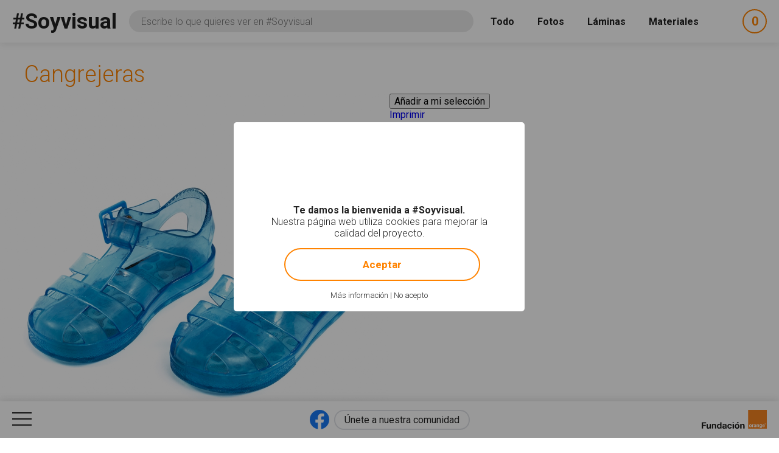

--- FILE ---
content_type: text/javascript
request_url: https://www.soyvisual.org/sites/default/files/js/js_HsxPiMqWSKK3V2aCDEAPePqvXdfNej7H38MYfjWyR9w.js
body_size: 37036
content:
Drupal.locale = { 'pluralFormula': function ($n) { return Number(($n!=1)); }, 'strings': {"":{"Hide":"Ocultar","Edit":"Editar","Search":"Buscar","Colorbox":"Colorbox","Upload":"Subir al servidor","Not published":"No publicado","All":"Todos","Mon":"Lun","Monday":"Lunes","Tuesday":"Martes","An AJAX HTTP error occurred.":"Se produjo un error HTTP AJAX.","HTTP Result Code: !status":"C\u00f3digo de Resultado HTTP: !status","An AJAX HTTP request terminated abnormally.":"Una solicitud HTTP de AJAX termin\u00f3 de manera anormal.","Debugging information follows.":"A continuaci\u00f3n se detalla la informaci\u00f3n de depuraci\u00f3n.","Path: !uri":"Ruta: !uri","StatusText: !statusText":"StatusText: !statusText","ResponseText: !responseText":"ResponseText: !responseText","ReadyState: !readyState":"ReadyState: !readyState","CustomMessage: !customMessage":"CustomMessage: !customMessage","@size KB":"@size KB","@size MB":"@size MB","@size GB":"@size GB","Close":"Cerrar","Add":"Agregar","Filters":"Filtros",":name filters":"Filtros de :name","Apply filter":"Aplicar filtro","Please wait...":"Espere, por favor...","The response failed verification so will not be processed.":"La respuesta de verificaci\u00f3n fall\u00f3 por lo que no ser\u00e1 procesado.","The callback URL is not local and not trusted: !url":"La URL de llamada no es local y no es confiable: !url","Deselect all":"Deseleccionar todo","Select all":"Seleccionar todo","(active tab)":"(solapa activa)","No results":"No hay resultados","clear":"limpiar","Ignored from settings":"Ignorado por los ajustes","Select all rows in this table":"Seleccionar todas las filas de esta tabla","Deselect all rows in this table":"Quitar la selecci\u00f3n a todas las filas de esta tabla","This field is required.":"Este campo es obligatorio.","New":"Nuevo","Modules installed within the last week.":"M\u00f3dulos instalados en la \u00faltima semana.","No modules added within the last week.":"No hay m\u00f3dulos adicionados en la \u00faltima semana.","Recent":"Reciente","Modules enabled\/disabled within the last week.":"M\u00f3dulos habilitados\/deshabilitados en la \u00faltima semana.","No modules were enabled or disabled within the last week.":"No hay m\u00f3dulos habilitados o deshabilitados en la \u00faltima semana.","@enabled of @total":"@enabled de @total","Show":"Mostrar","Loading token browser...":"Cargando navegador de comodines...","Available tokens":"Comodines disponibles","Insert this token into your form":"Inserte este comod\u00edn en su formulario","First click a text field to insert your tokens into.":"Primero haga clic en un campo de texto en el que quiera insertar sus patrones de reemplazo.","The selected file %filename cannot be uploaded. Only files with the following extensions are allowed: %extensions.":"El archivo seleccionado %filename no puede ser subido. Solo se permiten archivos con las siguientes extensiones: %extensions.","Autocomplete popup":"Ventana emergente con autocompletado","Searching for matches...":"Buscando coincidencias","You can not perform this operation.":"No puede realizar esta operaci\u00f3n.","Do you want to refresh the current directory?":"\u00bfQuiere actualizar la vista de este directorio?","Only files with the following extensions are allowed: %files-allowed.":"S\u00f3lo se permiten archivos con las siguientes extensiones: %files-allowed.","Delete selected files?":"\u00bfBorrar los documentos seleccionados?","Please select a thumbnail.":"Seleccione una minatura, por favor.","Please specify dimensions within the allowed range that is from 1x1 to @dimensions.":"Especifique unas dimensiones dentro de las permitidas, por favor. Eso va desde 1 \u00d7 1 a @dimensions.","Please select a file.":"Seleccione un documento, por favor.","Log messages":"Registrar mensajes","%filename is not an image.":"%filename no es una imagen.","You must select at least %num files.":"Debe seleccionar al menos %num documentos.","You are not allowed to operate on more than %num files.":"No tiene permiso para actuar sobre m\u00e1s de %num documentos.","Insert file":"Insertar archivo","Re-order rows by numerical weight instead of dragging.":"Reordenar las filas por peso num\u00e9rico en lugar de arrastrar.","Show row weights":"Mostrar pesos de la fila","Hide row weights":"Ocultar pesos de la fila","Drag to re-order":"Arrastre para reordenar","Changes made in this table will not be saved until the form is submitted.":"Los cambios realizados en esta tabla no se guardar\u00e1n hasta que se env\u00ede el formulario","Automatic alias":"Alias autom\u00e1tico","Alias: @alias":"Alias: @alias","No alias":"Sin alias","New revision":"Nueva revisi\u00f3n","No revision":"Sin revisi\u00f3n","By @name on @date":"Por @name en @date","By @name":"Por @name","Tue":"Mar","Wednesday":"Mi\u00e9rcoles","Remove group":"Eliminar grupo","Apply (all displays)":"Aplicar (todas las presentaciones)","Revert to default":"Volver al valor inicial","Apply (this display)":"Aplicar (esta presentaci\u00f3n)","Inclusion: @value":"Inclusi\u00f3n: @value","Priority: @value":"Prioridad: @value","@number comments per page":"@number comentarios por p\u00e1gina","Not restricted":"Sin restricci\u00f3n","Restricted to certain pages":"Restringido a algunas p\u00e1ginas","Not customizable":"No personalizable","The changes to these blocks will not be saved until the \u003Cem\u003ESave blocks\u003C\/em\u003E button is clicked.":"Los cambios sobre estos bloques no se guardar\u00e1n hasta que no pulse el bot\u00f3n \u003Cem\u003EGuardar bloques\u003C\/em\u003E.","The block cannot be placed in this region.":"El bloque no se puede colocar en esta regi\u00f3n.","Sun":"Dom","Sat":"S\u00e1b","Fri":"Vie","Thu":"Jue","Wed":"Mi\u00e9","Requires a title":"Necesita un t\u00edtulo","Don\u0027t display post information":"No mostrar informaci\u00f3n del env\u00edo","Hide summary":"Ocultar resumen","Edit summary":"Editar resumen","Thursday":"Jueves","This permission is inherited from the authenticated user role.":"Este permiso se hereda del rol de usuario registrado.","Also allow !name role to !permission?":"\u00bfTambi\u00e9n permitir al rol !name el permiso !permission?","Friday":"Viernes","Hide description":"Esconder descripci\u00f3n","Show description":"Mostrar descripci\u00f3n","Next":"Siguiente","Done":"Hecho","Sunday":"Domingo","Saturday":"S\u00e1bado","Prev":"Previo","January":"Enero","February":"Febrero","March":"Marzo","April":"Abril","May":"Mayo","June":"Junio","July":"Julio","August":"Agosto","September":"Septiembre","October":"Octubre","November":"Noviembre","December":"Diciembre","Today":"Hoy","Jan":"Ene","Feb":"Feb","Apr":"Abr","Jun":"Jun","Jul":"Jul","Aug":"Ago","Sep":"Sep","Oct":"Oct","Nov":"Nov","Dec":"Dic","Su":"Do","Mo":"Lu","Tu":"Ma","We":"Mi","Th":"Ju","Fr":"Vi","Sa":"Sa","mm\/dd\/yy":"mm\/dd\/yy","Click update to save the configuration":"Pulse actualizar para guardar la configuraci\u00f3n","Downloads":"Descargas","On by default with opt out":"Activado por defecto con opci\u00f3n de desactivar","Off by default with opt in":"Desactivado por defecto con elecci\u00f3n de activar","Not tracked":"No monitorizado","One domain with multiple subdomains":"Un dominio con m\u00faltiples subdominios","Multiple top-level domains":"M\u00faltiples dominios de nivel superior","All pages with exceptions":"Todas las p\u00e1ginas con excepciones","Excepted: @roles":"Exceptuando: @roles","A single domain":"Un \u00fanico dominio","Universal web tracking opt-out":"Desactivaci\u00f3n universal de monitorizaci\u00f3n web","No privacy":"Sin privacidad","@items enabled":"@items activado","Mailto links":"Enlaces de Correo electr\u00f3nico","AdSense ads":"Anuncios de AdSense","Anonymize IP":"Anonimizar IP","Display features":"Caracter\u00edsticas de la presentaci\u00f3n","Change view":"Cambiar vista","You have no items in your selection yet.":"No tienes elementos en tu selecci\u00f3n todav\u00eda.","Download My selection":"Descargar Mi selecci\u00f3n","Remove all selected resources":"Borrar todos los recursos seleccionados","Scheduled for publishing":"Planificado para publicaci\u00f3n","Scheduled for unpublishing":"Planificado para despublicaci\u00f3n","Not scheduled":"Sin planificaci\u00f3n","View all":"Ver todos"}} };;
/*!
	Colorbox 1.6.1
	license: MIT
	http://www.jacklmoore.com/colorbox
*/
(function(t,e,i){function n(i,n,o){var r=e.createElement(i);return n&&(r.id=Z+n),o&&(r.style.cssText=o),t(r)}function o(){return i.innerHeight?i.innerHeight:t(i).height()}function r(e,i){i!==Object(i)&&(i={}),this.cache={},this.el=e,this.value=function(e){var n;return void 0===this.cache[e]&&(n=t(this.el).attr("data-cbox-"+e),void 0!==n?this.cache[e]=n:void 0!==i[e]?this.cache[e]=i[e]:void 0!==X[e]&&(this.cache[e]=X[e])),this.cache[e]},this.get=function(e){var i=this.value(e);return t.isFunction(i)?i.call(this.el,this):i}}function h(t){var e=W.length,i=(A+t)%e;return 0>i?e+i:i}function a(t,e){return Math.round((/%/.test(t)?("x"===e?E.width():o())/100:1)*parseInt(t,10))}function s(t,e){return t.get("photo")||t.get("photoRegex").test(e)}function l(t,e){return t.get("retinaUrl")&&i.devicePixelRatio>1?e.replace(t.get("photoRegex"),t.get("retinaSuffix")):e}function d(t){"contains"in y[0]&&!y[0].contains(t.target)&&t.target!==v[0]&&(t.stopPropagation(),y.focus())}function c(t){c.str!==t&&(y.add(v).removeClass(c.str).addClass(t),c.str=t)}function g(e){A=0,e&&e!==!1&&"nofollow"!==e?(W=t("."+te).filter(function(){var i=t.data(this,Y),n=new r(this,i);return n.get("rel")===e}),A=W.index(_.el),-1===A&&(W=W.add(_.el),A=W.length-1)):W=t(_.el)}function u(i){t(e).trigger(i),ae.triggerHandler(i)}function f(i){var o;if(!G){if(o=t(i).data(Y),_=new r(i,o),g(_.get("rel")),!$){$=q=!0,c(_.get("className")),y.css({visibility:"hidden",display:"block",opacity:""}),I=n(se,"LoadedContent","width:0; height:0; overflow:hidden; visibility:hidden"),b.css({width:"",height:""}).append(I),j=T.height()+k.height()+b.outerHeight(!0)-b.height(),D=C.width()+H.width()+b.outerWidth(!0)-b.width(),N=I.outerHeight(!0),z=I.outerWidth(!0);var h=a(_.get("initialWidth"),"x"),s=a(_.get("initialHeight"),"y"),l=_.get("maxWidth"),f=_.get("maxHeight");_.w=(l!==!1?Math.min(h,a(l,"x")):h)-z-D,_.h=(f!==!1?Math.min(s,a(f,"y")):s)-N-j,I.css({width:"",height:_.h}),J.position(),u(ee),_.get("onOpen"),O.add(S).hide(),y.focus(),_.get("trapFocus")&&e.addEventListener&&(e.addEventListener("focus",d,!0),ae.one(re,function(){e.removeEventListener("focus",d,!0)})),_.get("returnFocus")&&ae.one(re,function(){t(_.el).focus()})}var p=parseFloat(_.get("opacity"));v.css({opacity:p===p?p:"",cursor:_.get("overlayClose")?"pointer":"",visibility:"visible"}).show(),_.get("closeButton")?B.html(_.get("close")).appendTo(b):B.appendTo("<div/>"),w()}}function p(){y||(V=!1,E=t(i),y=n(se).attr({id:Y,"class":t.support.opacity===!1?Z+"IE":"",role:"dialog",tabindex:"-1"}).hide(),v=n(se,"Overlay").hide(),M=t([n(se,"LoadingOverlay")[0],n(se,"LoadingGraphic")[0]]),x=n(se,"Wrapper"),b=n(se,"Content").append(S=n(se,"Title"),F=n(se,"Current"),P=t('<button type="button"/>').attr({id:Z+"Previous"}),K=t('<button type="button"/>').attr({id:Z+"Next"}),R=n("button","Slideshow"),M),B=t('<button type="button"/>').attr({id:Z+"Close"}),x.append(n(se).append(n(se,"TopLeft"),T=n(se,"TopCenter"),n(se,"TopRight")),n(se,!1,"clear:left").append(C=n(se,"MiddleLeft"),b,H=n(se,"MiddleRight")),n(se,!1,"clear:left").append(n(se,"BottomLeft"),k=n(se,"BottomCenter"),n(se,"BottomRight"))).find("div div").css({"float":"left"}),L=n(se,!1,"position:absolute; width:9999px; visibility:hidden; display:none; max-width:none;"),O=K.add(P).add(F).add(R)),e.body&&!y.parent().length&&t(e.body).append(v,y.append(x,L))}function m(){function i(t){t.which>1||t.shiftKey||t.altKey||t.metaKey||t.ctrlKey||(t.preventDefault(),f(this))}return y?(V||(V=!0,K.click(function(){J.next()}),P.click(function(){J.prev()}),B.click(function(){J.close()}),v.click(function(){_.get("overlayClose")&&J.close()}),t(e).bind("keydown."+Z,function(t){var e=t.keyCode;$&&_.get("escKey")&&27===e&&(t.preventDefault(),J.close()),$&&_.get("arrowKey")&&W[1]&&!t.altKey&&(37===e?(t.preventDefault(),P.click()):39===e&&(t.preventDefault(),K.click()))}),t.isFunction(t.fn.on)?t(e).on("click."+Z,"."+te,i):t("."+te).live("click."+Z,i)),!0):!1}function w(){var e,o,r,h=J.prep,d=++le;if(q=!0,U=!1,u(he),u(ie),_.get("onLoad"),_.h=_.get("height")?a(_.get("height"),"y")-N-j:_.get("innerHeight")&&a(_.get("innerHeight"),"y"),_.w=_.get("width")?a(_.get("width"),"x")-z-D:_.get("innerWidth")&&a(_.get("innerWidth"),"x"),_.mw=_.w,_.mh=_.h,_.get("maxWidth")&&(_.mw=a(_.get("maxWidth"),"x")-z-D,_.mw=_.w&&_.w<_.mw?_.w:_.mw),_.get("maxHeight")&&(_.mh=a(_.get("maxHeight"),"y")-N-j,_.mh=_.h&&_.h<_.mh?_.h:_.mh),e=_.get("href"),Q=setTimeout(function(){M.show()},100),_.get("inline")){var c=t(e);r=t("<div>").hide().insertBefore(c),ae.one(he,function(){r.replaceWith(c)}),h(c)}else _.get("iframe")?h(" "):_.get("html")?h(_.get("html")):s(_,e)?(e=l(_,e),U=_.get("createImg"),t(U).addClass(Z+"Photo").bind("error."+Z,function(){h(n(se,"Error").html(_.get("imgError")))}).one("load",function(){d===le&&setTimeout(function(){var e;_.get("retinaImage")&&i.devicePixelRatio>1&&(U.height=U.height/i.devicePixelRatio,U.width=U.width/i.devicePixelRatio),_.get("scalePhotos")&&(o=function(){U.height-=U.height*e,U.width-=U.width*e},_.mw&&U.width>_.mw&&(e=(U.width-_.mw)/U.width,o()),_.mh&&U.height>_.mh&&(e=(U.height-_.mh)/U.height,o())),_.h&&(U.style.marginTop=Math.max(_.mh-U.height,0)/2+"px"),W[1]&&(_.get("loop")||W[A+1])&&(U.style.cursor="pointer",t(U).bind("click."+Z,function(){J.next()})),U.style.width=U.width+"px",U.style.height=U.height+"px",h(U)},1)}),U.src=e):e&&L.load(e,_.get("data"),function(e,i){d===le&&h("error"===i?n(se,"Error").html(_.get("xhrError")):t(this).contents())})}var v,y,x,b,T,C,H,k,W,E,I,L,M,S,F,R,K,P,B,O,_,j,D,N,z,A,U,$,q,G,Q,J,V,X={html:!1,photo:!1,iframe:!1,inline:!1,transition:"elastic",speed:300,fadeOut:300,width:!1,initialWidth:"600",innerWidth:!1,maxWidth:!1,height:!1,initialHeight:"450",innerHeight:!1,maxHeight:!1,scalePhotos:!0,scrolling:!0,opacity:.9,preloading:!0,className:!1,overlayClose:!0,escKey:!0,arrowKey:!0,top:!1,bottom:!1,left:!1,right:!1,fixed:!1,data:void 0,closeButton:!0,fastIframe:!0,open:!1,reposition:!0,loop:!0,slideshow:!1,slideshowAuto:!0,slideshowSpeed:2500,slideshowStart:"start slideshow",slideshowStop:"stop slideshow",photoRegex:/\.(gif|png|jp(e|g|eg)|bmp|ico|webp|jxr|svg)((#|\?).*)?$/i,retinaImage:!1,retinaUrl:!1,retinaSuffix:"@2x.$1",current:"image {current} of {total}",previous:"previous",next:"next",close:"close",xhrError:"This content failed to load.",imgError:"This image failed to load.",returnFocus:!0,trapFocus:!0,onOpen:!1,onLoad:!1,onComplete:!1,onCleanup:!1,onClosed:!1,rel:function(){return this.rel},href:function(){return t(this).attr("href")},title:function(){return this.title},createImg:function(){var e=new Image,i=t(this).data("cbox-img-attrs");return"object"==typeof i&&t.each(i,function(t,i){e[t]=i}),e},createIframe:function(){var i=e.createElement("iframe"),n=t(this).data("cbox-iframe-attrs");return"object"==typeof n&&t.each(n,function(t,e){i[t]=e}),"frameBorder"in i&&(i.frameBorder=0),"allowTransparency"in i&&(i.allowTransparency="true"),i.name=(new Date).getTime(),i.allowFullScreen=!0,i}},Y="colorbox",Z="cbox",te=Z+"Element",ee=Z+"_open",ie=Z+"_load",ne=Z+"_complete",oe=Z+"_cleanup",re=Z+"_closed",he=Z+"_purge",ae=t("<a/>"),se="div",le=0,de={},ce=function(){function t(){clearTimeout(h)}function e(){(_.get("loop")||W[A+1])&&(t(),h=setTimeout(J.next,_.get("slideshowSpeed")))}function i(){R.html(_.get("slideshowStop")).unbind(s).one(s,n),ae.bind(ne,e).bind(ie,t),y.removeClass(a+"off").addClass(a+"on")}function n(){t(),ae.unbind(ne,e).unbind(ie,t),R.html(_.get("slideshowStart")).unbind(s).one(s,function(){J.next(),i()}),y.removeClass(a+"on").addClass(a+"off")}function o(){r=!1,R.hide(),t(),ae.unbind(ne,e).unbind(ie,t),y.removeClass(a+"off "+a+"on")}var r,h,a=Z+"Slideshow_",s="click."+Z;return function(){r?_.get("slideshow")||(ae.unbind(oe,o),o()):_.get("slideshow")&&W[1]&&(r=!0,ae.one(oe,o),_.get("slideshowAuto")?i():n(),R.show())}}();t[Y]||(t(p),J=t.fn[Y]=t[Y]=function(e,i){var n,o=this;return e=e||{},t.isFunction(o)&&(o=t("<a/>"),e.open=!0),o[0]?(p(),m()&&(i&&(e.onComplete=i),o.each(function(){var i=t.data(this,Y)||{};t.data(this,Y,t.extend(i,e))}).addClass(te),n=new r(o[0],e),n.get("open")&&f(o[0])),o):o},J.position=function(e,i){function n(){T[0].style.width=k[0].style.width=b[0].style.width=parseInt(y[0].style.width,10)-D+"px",b[0].style.height=C[0].style.height=H[0].style.height=parseInt(y[0].style.height,10)-j+"px"}var r,h,s,l=0,d=0,c=y.offset();if(E.unbind("resize."+Z),y.css({top:-9e4,left:-9e4}),h=E.scrollTop(),s=E.scrollLeft(),_.get("fixed")?(c.top-=h,c.left-=s,y.css({position:"fixed"})):(l=h,d=s,y.css({position:"absolute"})),d+=_.get("right")!==!1?Math.max(E.width()-_.w-z-D-a(_.get("right"),"x"),0):_.get("left")!==!1?a(_.get("left"),"x"):Math.round(Math.max(E.width()-_.w-z-D,0)/2),l+=_.get("bottom")!==!1?Math.max(o()-_.h-N-j-a(_.get("bottom"),"y"),0):_.get("top")!==!1?a(_.get("top"),"y"):Math.round(Math.max(o()-_.h-N-j,0)/2),y.css({top:c.top,left:c.left,visibility:"visible"}),x[0].style.width=x[0].style.height="9999px",r={width:_.w+z+D,height:_.h+N+j,top:l,left:d},e){var g=0;t.each(r,function(t){return r[t]!==de[t]?(g=e,void 0):void 0}),e=g}de=r,e||y.css(r),y.dequeue().animate(r,{duration:e||0,complete:function(){n(),q=!1,x[0].style.width=_.w+z+D+"px",x[0].style.height=_.h+N+j+"px",_.get("reposition")&&setTimeout(function(){E.bind("resize."+Z,J.position)},1),t.isFunction(i)&&i()},step:n})},J.resize=function(t){var e;$&&(t=t||{},t.width&&(_.w=a(t.width,"x")-z-D),t.innerWidth&&(_.w=a(t.innerWidth,"x")),I.css({width:_.w}),t.height&&(_.h=a(t.height,"y")-N-j),t.innerHeight&&(_.h=a(t.innerHeight,"y")),t.innerHeight||t.height||(e=I.scrollTop(),I.css({height:"auto"}),_.h=I.height()),I.css({height:_.h}),e&&I.scrollTop(e),J.position("none"===_.get("transition")?0:_.get("speed")))},J.prep=function(i){function o(){return _.w=_.w||I.width(),_.w=_.mw&&_.mw<_.w?_.mw:_.w,_.w}function a(){return _.h=_.h||I.height(),_.h=_.mh&&_.mh<_.h?_.mh:_.h,_.h}if($){var d,g="none"===_.get("transition")?0:_.get("speed");I.remove(),I=n(se,"LoadedContent").append(i),I.hide().appendTo(L.show()).css({width:o(),overflow:_.get("scrolling")?"auto":"hidden"}).css({height:a()}).prependTo(b),L.hide(),t(U).css({"float":"none"}),c(_.get("className")),d=function(){function i(){t.support.opacity===!1&&y[0].style.removeAttribute("filter")}var n,o,a=W.length;$&&(o=function(){clearTimeout(Q),M.hide(),u(ne),_.get("onComplete")},S.html(_.get("title")).show(),I.show(),a>1?("string"==typeof _.get("current")&&F.html(_.get("current").replace("{current}",A+1).replace("{total}",a)).show(),K[_.get("loop")||a-1>A?"show":"hide"]().html(_.get("next")),P[_.get("loop")||A?"show":"hide"]().html(_.get("previous")),ce(),_.get("preloading")&&t.each([h(-1),h(1)],function(){var i,n=W[this],o=new r(n,t.data(n,Y)),h=o.get("href");h&&s(o,h)&&(h=l(o,h),i=e.createElement("img"),i.src=h)})):O.hide(),_.get("iframe")?(n=_.get("createIframe"),_.get("scrolling")||(n.scrolling="no"),t(n).attr({src:_.get("href"),"class":Z+"Iframe"}).one("load",o).appendTo(I),ae.one(he,function(){n.src="//about:blank"}),_.get("fastIframe")&&t(n).trigger("load")):o(),"fade"===_.get("transition")?y.fadeTo(g,1,i):i())},"fade"===_.get("transition")?y.fadeTo(g,0,function(){J.position(0,d)}):J.position(g,d)}},J.next=function(){!q&&W[1]&&(_.get("loop")||W[A+1])&&(A=h(1),f(W[A]))},J.prev=function(){!q&&W[1]&&(_.get("loop")||A)&&(A=h(-1),f(W[A]))},J.close=function(){$&&!G&&(G=!0,$=!1,u(oe),_.get("onCleanup"),E.unbind("."+Z),v.fadeTo(_.get("fadeOut")||0,0),y.stop().fadeTo(_.get("fadeOut")||0,0,function(){y.hide(),v.hide(),u(he),I.remove(),setTimeout(function(){G=!1,u(re),_.get("onClosed")},1)}))},J.remove=function(){y&&(y.stop(),t[Y].close(),y.stop(!1,!0).remove(),v.remove(),G=!1,y=null,t("."+te).removeData(Y).removeClass(te),t(e).unbind("click."+Z).unbind("keydown."+Z))},J.element=function(){return t(_.el)},J.settings=X)})(jQuery,document,window);;
/**
 * @file
 * Colorbox module init js.
 */

(function ($) {

Drupal.behaviors.initColorbox = {
  attach: function (context, settings) {
    if (!$.isFunction($.colorbox) || typeof settings.colorbox === 'undefined') {
      return;
    }

    if (settings.colorbox.mobiledetect && window.matchMedia) {
      // Disable Colorbox for small screens.
      var mq = window.matchMedia("(max-device-width: " + settings.colorbox.mobiledevicewidth + ")");
      if (mq.matches) {
        return;
      }
    }

    // Use "data-colorbox-gallery" if set otherwise use "rel".
    settings.colorbox.rel = function () {
      if ($(this).data('colorbox-gallery')) {
        return $(this).data('colorbox-gallery');
      }
      else {
        return $(this).attr('rel');
      }
    };

    $('.colorbox', context)
      .once('init-colorbox')
      .colorbox(settings.colorbox);

    $(context).bind('cbox_complete', function () {
      Drupal.attachBehaviors('#cboxLoadedContent');
    });
  }
};

})(jQuery);
;
/**
 * @file
 * Colorbox module style js.
 */

(function ($) {

Drupal.behaviors.initColorboxPlainStyle = {
  attach: function (context, settings) {
    $(context).bind('cbox_complete', function () {
      // Make all the controls invisible.
      $('#cboxCurrent, #cboxSlideshow, #cboxPrevious, #cboxNext', context).addClass('element-invisible');
      // Replace "Close" with "×" and show.
      $('#cboxClose', context).html('\327').addClass('cbox-close-plain');
      // Hide empty title.
      if ($('#cboxTitle:empty', context).length == true) {
        $('#cboxTitle', context).hide();
      }
      $('#cboxLoadedContent', context).bind('mouseover', function () {
        $('#cboxClose', context).animate({opacity: 1}, {queue: false, duration: "fast"});
        if ($('#cboxTitle:empty', context).length == false) {
          $('#cboxTitle', context).slideDown();
        }
      });
      $('#cboxOverlay', context).bind('mouseover', function () {
        $('#cboxClose', context).animate({opacity: 0}, {queue: false, duration: "fast"});
        if ($('#cboxTitle:empty', context).length == false) {
          $('#cboxTitle', context).slideUp();
        }
      });
    });
    $(context).bind('cbox_closed', function () {
      $('#cboxClose', context).removeClass('cbox-close-plain');
    });
  }
};

})(jQuery);
;
(function($) {

    Drupal.behaviors.soyVisualConfigurationGACart = {
        attach: function(context, settings) {
            $('.view-node-cart:not(.sv-ga)', context).each(
                function() {
                    var $this = $(this);
                    var $that = $this;
                    $this.addClass('sv-ga');
                    if (window.ga) {
                        ga('send', 'event', 'Cart', 'Open', 'Open', 1);
                    }
                    $('.form-submit', $this).bind(
                        'click',
                        function() {
                            if (window.ga) {
                                ga('send', 'event', 'Cart', 'Download', 'Cart', 1);
                                ga('send', 'event', 'Cart', 'Download', 'Resources', $('.view-mode-cart', $that).length);
                                if ($('.view-mode-cart.node-augmentative-photo', $that).length > 0) {
                                    ga('send', 'event', 'Cart', 'Download', 'Photos', $('.view-mode-cart.node-augmentative-photo', $that).length);
                                    ga('send', 'event', 'Download', 'Type', 'Photo', $('.view-mode-cart.node-augmentative-photo', $that).length);
                                }
                                if ($('.view-mode-cart.node-augmentative-sheet', $that).length > 0) {
                                    ga('send', 'event', 'Cart', 'Download', 'Sheets', $('.view-mode-cart.node-augmentative-sheet', $that).length);
                                    ga('send', 'event', 'Download', 'Type', 'Sheet', $('.view-mode-cart.node-augmentative-sheet', $that).length);
                                }
                            }
                        }
                    )
                }
            );
            $('.add-to-cart-form-wrapper:not(.sv-ga)', context).each(
                function() {
                    var $this = $(this);
                    var $that = $this;
                    $this.addClass('sv-ga');
                    $('.form-submit', $this).bind(
                        'mousedown',
                        function() {
                            if (window.ga) {
                                ga('send', 'event', 'Cart', 'Add', $that.attr('data-title') + ' [' + $that.attr('data-nid') + ']', 1);
                            }
                        }
                    )
                }
            );
        }
    };

    Drupal.behaviors.soyVisualConfigurationGALightbox = {
        attach: function(context, settings) {
            $('.lightbox-view-controller:not(.sv-ga)', context).each(
                function() {
                    var $this = $(this);
                    $this.addClass('sv-ga');
                    if (window.ga) {
                        ga('send', 'event', 'Lightbox', 'Open', $this.attr('data-title') + ' [' + $this.attr('data-nid') + ']', 1);
                    }
                }
            );
        }
    };

    Drupal.behaviors.soyVisualConfigurationGADownload = {
        attach: function(context, settings) {
            $('.download-view-controller:not(.sv-ga)', context).each(
                function() {
                    var $this = $(this);
                    var $that = $this;
                    $this.addClass('sv-ga');
                    if (window.ga) {
                        ga('send', 'event', 'DirectDownload', 'Open', $that.attr('data-title') + ' [' + $that.attr('data-nid') + ']', 1);
                    }
                    $('.form-submit', $this.closest('form')).bind(
                        'click',
                        function() {
                            if (window.ga) {
                                ga('send', 'event', 'DirectDownload', 'Download', $that.attr('data-title') + ' [' + $that.attr('data-nid') + ']', 1);
                                ga('send', 'event', 'DirectDownload', 'Type', $that.attr('data-type'), 1);
                                ga('send', 'event', 'Download', 'Type', $that.attr('data-type'), 1);
                            }
                        }
                    );
                }
            );
        }
    };

    Drupal.behaviors.soyVisualConfigurationGAMaterials = {
        attach: function(context, settings) {
            $('.node-augmentative-material .download-all-files:not(.sv-ga)', context).each(
                function() {
                    var $this = $(this);
                    var $that = $this;
                    $this.addClass('sv-ga');
                    var $list = $('.download-all-files').prev();
                    $('.form-submit', $this).bind(
                        'click',
                        function() {
                            if (window.ga) {
                                ga('send', 'event', 'MaterialDownload', 'Download', $that.attr('data-title') + ' [' + $that.attr('data-nid') + ']', 1);
                                ga('send', 'event', 'Download', 'Type', 'Material', 1);
                                ga('send', 'event', 'Download', 'Type', 'MaterialItem', $('a', $list).length);
                            }
                        }
                    );
                    $('a', $list).bind(
                        'click',
                        function() {
                            var $this = $(this);
                            var $li = $(this).parent();
                            if (window.ga) {
                                ga('send', 'event', 'MaterialItemDownload', $that.attr('data-title') + ' [' + $that.attr('data-nid') + ']', $li.attr('data-name') + ' - ' + $li.attr('data-extension'), 1);
                                ga('send', 'event', 'Download', 'Type', 'MaterialItem', 1);
                            }
                        }
                    );
                }
            );
        }
    };

    Drupal.behaviors.soyVisualConfigurationGAApps = {
        attach: function(context, settings) {
            $('.node-augmentative-app .attached-files:not(.sv-ga)', context).each(
                function() {
                    var $this = $(this);
                    var $that = $this;
                    $this.addClass('sv-ga');
                    $('a', $this).bind(
                        'click',
                        function() {
                            var $this = $(this);
                            if (window.ga) {
                                ga('send', 'event', 'AppExerciseDownload', $that.attr('data-title') + ' [' + $that.attr('data-nid') + ']', $that.prev().text(), 1);
                                ga('send', 'event', 'Download', 'Type', 'AppExercise', 1);
                            }
                        }
                    );
                }
            );
        }
    };

})(jQuery);
;
(function ($) {

/**
 * A progressbar object. Initialized with the given id. Must be inserted into
 * the DOM afterwards through progressBar.element.
 *
 * method is the function which will perform the HTTP request to get the
 * progress bar state. Either "GET" or "POST".
 *
 * e.g. pb = new progressBar('myProgressBar');
 *      some_element.appendChild(pb.element);
 */
Drupal.progressBar = function (id, updateCallback, method, errorCallback) {
  var pb = this;
  this.id = id;
  this.method = method || 'GET';
  this.updateCallback = updateCallback;
  this.errorCallback = errorCallback;

  // The WAI-ARIA setting aria-live="polite" will announce changes after users
  // have completed their current activity and not interrupt the screen reader.
  this.element = $('<div class="progress" aria-live="polite"></div>').attr('id', id);
  this.element.html('<div class="bar"><div class="filled"></div></div>' +
                    '<div class="percentage"></div>' +
                    '<div class="message">&nbsp;</div>');
};

/**
 * Set the percentage and status message for the progressbar.
 */
Drupal.progressBar.prototype.setProgress = function (percentage, message) {
  if (percentage >= 0 && percentage <= 100) {
    $('div.filled', this.element).css('width', percentage + '%');
    $('div.percentage', this.element).html(percentage + '%');
  }
  $('div.message', this.element).html(message);
  if (this.updateCallback) {
    this.updateCallback(percentage, message, this);
  }
};

/**
 * Start monitoring progress via Ajax.
 */
Drupal.progressBar.prototype.startMonitoring = function (uri, delay) {
  this.delay = delay;
  this.uri = uri;
  this.sendPing();
};

/**
 * Stop monitoring progress via Ajax.
 */
Drupal.progressBar.prototype.stopMonitoring = function () {
  clearTimeout(this.timer);
  // This allows monitoring to be stopped from within the callback.
  this.uri = null;
};

/**
 * Request progress data from server.
 */
Drupal.progressBar.prototype.sendPing = function () {
  if (this.timer) {
    clearTimeout(this.timer);
  }
  if (this.uri) {
    var pb = this;
    // When doing a post request, you need non-null data. Otherwise a
    // HTTP 411 or HTTP 406 (with Apache mod_security) error may result.
    $.ajax({
      type: this.method,
      url: this.uri,
      data: '',
      dataType: 'json',
      success: function (progress) {
        // Display errors.
        if (progress.status == 0) {
          pb.displayError(progress.data);
          return;
        }
        // Update display.
        pb.setProgress(progress.percentage, progress.message);
        // Schedule next timer.
        pb.timer = setTimeout(function () { pb.sendPing(); }, pb.delay);
      },
      error: function (xmlhttp) {
        pb.displayError(Drupal.ajaxError(xmlhttp, pb.uri));
      }
    });
  }
};

/**
 * Display errors on the page.
 */
Drupal.progressBar.prototype.displayError = function (string) {
  var error = $('<div class="messages error"></div>').html(string);
  $(this.element).before(error).hide();

  if (this.errorCallback) {
    this.errorCallback(this);
  }
};

})(jQuery);
;
/**
 * @file
 *
 * Implement a modal form.
 *
 * @see modal.inc for documentation.
 *
 * This javascript relies on the CTools ajax responder.
 */

(function ($) {
  // Make sure our objects are defined.
  Drupal.CTools = Drupal.CTools || {};
  Drupal.CTools.Modal = Drupal.CTools.Modal || {};

  /**
   * Display the modal
   *
   * @todo -- document the settings.
   */
  Drupal.CTools.Modal.show = function(choice) {
    var opts = {};

    if (choice && typeof choice == 'string' && Drupal.settings[choice]) {
      // This notation guarantees we are actually copying it.
      $.extend(true, opts, Drupal.settings[choice]);
    }
    else if (choice) {
      $.extend(true, opts, choice);
    }

    var defaults = {
      modalTheme: 'CToolsModalDialog',
      throbberTheme: 'CToolsModalThrobber',
      animation: 'show',
      animationSpeed: 'fast',
      modalSize: {
        type: 'scale',
        width: .8,
        height: .8,
        addWidth: 0,
        addHeight: 0,
        // How much to remove from the inner content to make space for the
        // theming.
        contentRight: 25,
        contentBottom: 45
      },
      modalOptions: {
        opacity: .55,
        background: '#fff'
      },
      modalClass: 'default'
    };

    var settings = {};
    $.extend(true, settings, defaults, Drupal.settings.CToolsModal, opts);

    if (Drupal.CTools.Modal.currentSettings && Drupal.CTools.Modal.currentSettings != settings) {
      Drupal.CTools.Modal.modal.remove();
      Drupal.CTools.Modal.modal = null;
    }

    Drupal.CTools.Modal.currentSettings = settings;

    var resize = function(e) {
      // When creating the modal, it actually exists only in a theoretical
      // place that is not in the DOM. But once the modal exists, it is in the
      // DOM so the context must be set appropriately.
      var context = e ? document : Drupal.CTools.Modal.modal;

      if (Drupal.CTools.Modal.currentSettings.modalSize.type == 'scale') {
        var width = $(window).width() * Drupal.CTools.Modal.currentSettings.modalSize.width;
        var height = $(window).height() * Drupal.CTools.Modal.currentSettings.modalSize.height;
      }
      else {
        var width = Drupal.CTools.Modal.currentSettings.modalSize.width;
        var height = Drupal.CTools.Modal.currentSettings.modalSize.height;
      }

      // Use the additionol pixels for creating the width and height.
      $('div.ctools-modal-content', context).css({
        'width': width + Drupal.CTools.Modal.currentSettings.modalSize.addWidth + 'px',
        'height': height + Drupal.CTools.Modal.currentSettings.modalSize.addHeight + 'px'
      });
      $('div.ctools-modal-content .modal-content', context).css({
        'width': (width - Drupal.CTools.Modal.currentSettings.modalSize.contentRight) + 'px',
        'height': (height - Drupal.CTools.Modal.currentSettings.modalSize.contentBottom) + 'px'
      });
    }

    if (!Drupal.CTools.Modal.modal) {
      Drupal.CTools.Modal.modal = $(Drupal.theme(settings.modalTheme));
      if (settings.modalSize.type == 'scale') {
        $(window).bind('resize', resize);
      }
    }

    resize();

    $('span.modal-title', Drupal.CTools.Modal.modal).html(Drupal.CTools.Modal.currentSettings.loadingText);
    Drupal.CTools.Modal.modalContent(Drupal.CTools.Modal.modal, settings.modalOptions, settings.animation, settings.animationSpeed, settings.modalClass);
    $('#modalContent .modal-content').html(Drupal.theme(settings.throbberTheme)).addClass('ctools-modal-loading');

    // Position autocomplete results based on the scroll position of the modal.
    $('#modalContent .modal-content').delegate('input.form-autocomplete', 'keyup', function() {
      $('#autocomplete').css('top', $(this).position().top + $(this).outerHeight() + $(this).offsetParent().filter('#modal-content').scrollTop());
    });
  };

  /**
   * Hide the modal
   */
  Drupal.CTools.Modal.dismiss = function() {
    if (Drupal.CTools.Modal.modal) {
      Drupal.CTools.Modal.unmodalContent(Drupal.CTools.Modal.modal);
    }
  };

  /**
   * Provide the HTML to create the modal dialog.
   */
  Drupal.theme.prototype.CToolsModalDialog = function () {
    var html = ''
    html += '<div id="ctools-modal">'
    html += '  <div class="ctools-modal-content">' // panels-modal-content
    html += '    <div class="modal-header">';
    html += '      <a class="close" href="#">';
    html +=          Drupal.CTools.Modal.currentSettings.closeText + Drupal.CTools.Modal.currentSettings.closeImage;
    html += '      </a>';
    html += '      <span id="modal-title" class="modal-title">&nbsp;</span>';
    html += '    </div>';
    html += '    <div id="modal-content" class="modal-content">';
    html += '    </div>';
    html += '  </div>';
    html += '</div>';

    return html;
  }

  /**
   * Provide the HTML to create the throbber.
   */
  Drupal.theme.prototype.CToolsModalThrobber = function () {
    var html = '';
    html += '<div id="modal-throbber">';
    html += '  <div class="modal-throbber-wrapper">';
    html +=      Drupal.CTools.Modal.currentSettings.throbber;
    html += '  </div>';
    html += '</div>';

    return html;
  };

  /**
   * Figure out what settings string to use to display a modal.
   */
  Drupal.CTools.Modal.getSettings = function (object) {
    var match = $(object).attr('class').match(/ctools-modal-(\S+)/);
    if (match) {
      return match[1];
    }
  }

  /**
   * Click function for modals that can be cached.
   */
  Drupal.CTools.Modal.clickAjaxCacheLink = function () {
    Drupal.CTools.Modal.show(Drupal.CTools.Modal.getSettings(this));
    return Drupal.CTools.AJAX.clickAJAXCacheLink.apply(this);
  };

  /**
   * Handler to prepare the modal for the response
   */
  Drupal.CTools.Modal.clickAjaxLink = function () {
    Drupal.CTools.Modal.show(Drupal.CTools.Modal.getSettings(this));
    return false;
  };

  /**
   * Submit responder to do an AJAX submit on all modal forms.
   */
  Drupal.CTools.Modal.submitAjaxForm = function(e) {
    var $form = $(this);
    var url = $form.attr('action');

    setTimeout(function() { Drupal.CTools.AJAX.ajaxSubmit($form, url); }, 1);
    return false;
  }

  /**
   * Bind links that will open modals to the appropriate function.
   */
  Drupal.behaviors.ZZCToolsModal = {
    attach: function(context) {
      // Bind links
      // Note that doing so in this order means that the two classes can be
      // used together safely.
      /*
       * @todo remimplement the warm caching feature
       $('a.ctools-use-modal-cache', context).once('ctools-use-modal', function() {
         $(this).click(Drupal.CTools.Modal.clickAjaxCacheLink);
         Drupal.CTools.AJAX.warmCache.apply(this);
       });
        */

      $('area.ctools-use-modal, a.ctools-use-modal', context).once('ctools-use-modal', function() {
        var $this = $(this);
        $this.click(Drupal.CTools.Modal.clickAjaxLink);
        // Create a drupal ajax object
        var element_settings = {};
        if ($this.attr('href')) {
          element_settings.url = $this.attr('href');
          element_settings.event = 'click';
          element_settings.progress = { type: 'throbber' };
        }
        var base = $this.attr('href');
        Drupal.ajax[base] = new Drupal.ajax(base, this, element_settings);
      });

      // Bind buttons
      $('input.ctools-use-modal, button.ctools-use-modal', context).once('ctools-use-modal', function() {
        var $this = $(this);
        $this.click(Drupal.CTools.Modal.clickAjaxLink);
        var button = this;
        var element_settings = {};

        // AJAX submits specified in this manner automatically submit to the
        // normal form action.
        element_settings.url = Drupal.CTools.Modal.findURL(this);
        if (element_settings.url == '') {
          element_settings.url = $(this).closest('form').attr('action');
        }
        element_settings.event = 'click';
        element_settings.setClick = true;

        var base = $this.attr('id');
        Drupal.ajax[base] = new Drupal.ajax(base, this, element_settings);

        // Make sure changes to settings are reflected in the URL.
        $('.' + $(button).attr('id') + '-url').change(function() {
          Drupal.ajax[base].options.url = Drupal.CTools.Modal.findURL(button);
        });
      });

      // Bind our custom event to the form submit
      $('#modal-content form', context).once('ctools-use-modal', function() {
        var $this = $(this);
        var element_settings = {};

        element_settings.url = $this.attr('action');
        element_settings.event = 'submit';
        element_settings.progress = { 'type': 'throbber' }
        var base = $this.attr('id');

        Drupal.ajax[base] = new Drupal.ajax(base, this, element_settings);
        Drupal.ajax[base].form = $this;

        $('input[type=submit], button', this).click(function(event) {
          Drupal.ajax[base].element = this;
          this.form.clk = this;
          // Stop autocomplete from submitting.
          if (Drupal.autocompleteSubmit && !Drupal.autocompleteSubmit()) {
            return false;
          }
          // An empty event means we were triggered via .click() and
          // in jquery 1.4 this won't trigger a submit.
          // We also have to check jQuery version to prevent
          // IE8 + jQuery 1.4.4 to break on other events
          // bound to the submit button.
          if (jQuery.fn.jquery.substr(0, 3) === '1.4' && typeof event.bubbles === "undefined") {
            $(this.form).trigger('submit');
            return false;
          }
        });
      });

      // Bind a click handler to allow elements with the 'ctools-close-modal'
      // class to close the modal.
      $('.ctools-close-modal', context).once('ctools-close-modal')
        .click(function() {
          Drupal.CTools.Modal.dismiss();
          return false;
        });
    }
  };

  // The following are implementations of AJAX responder commands.

  /**
   * AJAX responder command to place HTML within the modal.
   */
  Drupal.CTools.Modal.modal_display = function(ajax, response, status) {
    if ($('#modalContent').length == 0) {
      Drupal.CTools.Modal.show(Drupal.CTools.Modal.getSettings(ajax.element));
    }
    $('#modal-title').html(response.title);
    // Simulate an actual page load by scrolling to the top after adding the
    // content. This is helpful for allowing users to see error messages at the
    // top of a form, etc.
    $('#modal-content').html(response.output).scrollTop(0);

    // Attach behaviors within a modal dialog.
    var settings = response.settings || ajax.settings || Drupal.settings;
    Drupal.attachBehaviors($('#modalContent'), settings);

    if ($('#modal-content').hasClass('ctools-modal-loading')) {
      $('#modal-content').removeClass('ctools-modal-loading');
    }
    else {
      // If the modal was already shown, and we are simply replacing its
      // content, then focus on the first focusable element in the modal.
      // (When first showing the modal, focus will be placed on the close
      // button by the show() function called above.)
      $('#modal-content :focusable:first').focus();
    }
  }

  /**
   * AJAX responder command to dismiss the modal.
   */
  Drupal.CTools.Modal.modal_dismiss = function(command) {
    Drupal.CTools.Modal.dismiss();
    $('link.ctools-temporary-css').remove();
  }

  /**
   * Display loading
   */
  //Drupal.CTools.AJAX.commands.modal_loading = function(command) {
  Drupal.CTools.Modal.modal_loading = function(command) {
    Drupal.CTools.Modal.modal_display({
      output: Drupal.theme(Drupal.CTools.Modal.currentSettings.throbberTheme),
      title: Drupal.CTools.Modal.currentSettings.loadingText
    });
  }

  /**
   * Find a URL for an AJAX button.
   *
   * The URL for this gadget will be composed of the values of items by
   * taking the ID of this item and adding -url and looking for that
   * class. They need to be in the form in order since we will
   * concat them all together using '/'.
   */
  Drupal.CTools.Modal.findURL = function(item) {
    var url = '';
    var url_class = '.' + $(item).attr('id') + '-url';
    $(url_class).each(
      function() {
        var $this = $(this);
        if (url && $this.val()) {
          url += '/';
        }
        url += $this.val();
      });
    return url;
  };


  /**
   * modalContent
   * @param content string to display in the content box
   * @param css obj of css attributes
   * @param animation (fadeIn, slideDown, show)
   * @param speed (valid animation speeds slow, medium, fast or # in ms)
   * @param modalClass class added to div#modalContent
   */
  Drupal.CTools.Modal.modalContent = function(content, css, animation, speed, modalClass) {
    // If our animation isn't set, make it just show/pop
    if (!animation) {
      animation = 'show';
    }
    else {
      // If our animation isn't "fadeIn" or "slideDown" then it always is show
      if (animation != 'fadeIn' && animation != 'slideDown') {
        animation = 'show';
      }
    }

    if (!speed) {
      speed = 'fast';
    }

    // Build our base attributes and allow them to be overriden
    css = jQuery.extend({
      position: 'absolute',
      left: '0px',
      margin: '0px',
      background: '#000',
      opacity: '.55'
    }, css);

    // Add opacity handling for IE.
    css.filter = 'alpha(opacity=' + (100 * css.opacity) + ')';
    content.hide();

    // If we already have modalContent, remove it.
    if ($('#modalBackdrop').length) $('#modalBackdrop').remove();
    if ($('#modalContent').length) $('#modalContent').remove();

    // position code lifted from http://www.quirksmode.org/viewport/compatibility.html
    if (self.pageYOffset) { // all except Explorer
    var wt = self.pageYOffset;
    } else if (document.documentElement && document.documentElement.scrollTop) { // Explorer 6 Strict
      var wt = document.documentElement.scrollTop;
    } else if (document.body) { // all other Explorers
      var wt = document.body.scrollTop;
    }

    // Get our dimensions

    // Get the docHeight and (ugly hack) add 50 pixels to make sure we dont have a *visible* border below our div
    var docHeight = $(document).height() + 50;
    var docWidth = $(document).width();
    var winHeight = $(window).height();
    var winWidth = $(window).width();
    if( docHeight < winHeight ) docHeight = winHeight;

    // Create our divs
    $('body').append('<div id="modalBackdrop" class="backdrop-' + modalClass + '" style="z-index: 1000; display: none;"></div><div id="modalContent" class="modal-' + modalClass + '" style="z-index: 1001; position: absolute;">' + $(content).html() + '</div>');

    // Get a list of the tabbable elements in the modal content.
    var getTabbableElements = function () {
      var tabbableElements = $('#modalContent :tabbable'),
          radioButtons = tabbableElements.filter('input[type="radio"]');

      // The list of tabbable elements from jQuery is *almost* right. The
      // exception is with groups of radio buttons. The list from jQuery will
      // include all radio buttons, when in fact, only the selected radio button
      // is tabbable, and if no radio buttons in a group are selected, then only
      // the first is tabbable.
      if (radioButtons.length > 0) {
        // First, build up an index of which groups have an item selected or not.
        var anySelected = {};
        radioButtons.each(function () {
          var name = this.name;

          if (typeof anySelected[name] === 'undefined') {
            anySelected[name] = radioButtons.filter('input[name="' + name + '"]:checked').length !== 0;
          }
        });

        // Next filter out the radio buttons that aren't really tabbable.
        var found = {};
        tabbableElements = tabbableElements.filter(function () {
          var keep = true;

          if (this.type == 'radio') {
            if (anySelected[this.name]) {
              // Only keep the selected one.
              keep = this.checked;
            }
            else {
              // Only keep the first one.
              if (found[this.name]) {
                keep = false;
              }
              found[this.name] = true;
            }
          }

          return keep;
        });
      }

      return tabbableElements.get();
    };

    // Keyboard and focus event handler ensures only modal elements gain focus.
    modalEventHandler = function( event ) {
      target = null;
      if ( event ) { //Mozilla
        target = event.target;
      } else { //IE
        event = window.event;
        target = event.srcElement;
      }

      var parents = $(target).parents().get();
      for (var i = 0; i < parents.length; ++i) {
        var position = $(parents[i]).css('position');
        if (position == 'absolute' || position == 'fixed') {
          return true;
        }
      }

      if ($(target).is('#modalContent, body') || $(target).filter('*:visible').parents('#modalContent').length) {
        // Allow the event only if target is a visible child node
        // of #modalContent.
        return true;
      }
      else {
        getTabbableElements()[0].focus();
      }

      event.preventDefault();
    };
    $('body').bind( 'focus', modalEventHandler );
    $('body').bind( 'keypress', modalEventHandler );

    // Keypress handler Ensures you can only TAB to elements within the modal.
    // Based on the psuedo-code from WAI-ARIA 1.0 Authoring Practices section
    // 3.3.1 "Trapping Focus".
    modalTabTrapHandler = function (evt) {
      // We only care about the TAB key.
      if (evt.which != 9) {
        return true;
      }

      var tabbableElements = getTabbableElements(),
          firstTabbableElement = tabbableElements[0],
          lastTabbableElement = tabbableElements[tabbableElements.length - 1],
          singleTabbableElement = firstTabbableElement == lastTabbableElement,
          node = evt.target;

      // If this is the first element and the user wants to go backwards, then
      // jump to the last element.
      if (node == firstTabbableElement && evt.shiftKey) {
        if (!singleTabbableElement) {
          lastTabbableElement.focus();
        }
        return false;
      }
      // If this is the last element and the user wants to go forwards, then
      // jump to the first element.
      else if (node == lastTabbableElement && !evt.shiftKey) {
        if (!singleTabbableElement) {
          firstTabbableElement.focus();
        }
        return false;
      }
      // If this element isn't in the dialog at all, then jump to the first
      // or last element to get the user into the game.
      else if ($.inArray(node, tabbableElements) == -1) {
        // Make sure the node isn't in another modal (ie. WYSIWYG modal).
        var parents = $(node).parents().get();
        for (var i = 0; i < parents.length; ++i) {
          var position = $(parents[i]).css('position');
          if (position == 'absolute' || position == 'fixed') {
            return true;
          }
        }

        if (evt.shiftKey) {
          lastTabbableElement.focus();
        }
        else {
          firstTabbableElement.focus();
        }
      }
    };
    $('body').bind('keydown', modalTabTrapHandler);

    // Create our content div, get the dimensions, and hide it
    var modalContent = $('#modalContent').css('top','-1000px');
    var $modalHeader = modalContent.find('.modal-header');
    var mdcTop = wt + ( winHeight / 2 ) - (  modalContent.outerHeight() / 2);
    var mdcLeft = ( winWidth / 2 ) - ( modalContent.outerWidth() / 2);
    $('#modalBackdrop').css(css).css('top', 0).css('height', docHeight + 'px').css('width', docWidth + 'px').show();
    modalContent.css({top: mdcTop + 'px', left: mdcLeft + 'px'}).hide()[animation](speed);

    // Bind a click for closing the modalContent
    modalContentClose = function(){close(); return false;};
    $('.close', $modalHeader).bind('click', modalContentClose);

    // Bind a keypress on escape for closing the modalContent
    modalEventEscapeCloseHandler = function(event) {
      if (event.keyCode == 27) {
        close();
        return false;
      }
    };

    $(document).bind('keydown', modalEventEscapeCloseHandler);

    // Per WAI-ARIA 1.0 Authoring Practices, initial focus should be on the
    // close button, but we should save the original focus to restore it after
    // the dialog is closed.
    var oldFocus = document.activeElement;
    $('.close', $modalHeader).focus();

    // Close the open modal content and backdrop
    function close() {
      // Unbind the events
      $(window).unbind('resize',  modalContentResize);
      $('body').unbind( 'focus', modalEventHandler);
      $('body').unbind( 'keypress', modalEventHandler );
      $('body').unbind( 'keydown', modalTabTrapHandler );
      $('.close', $modalHeader).unbind('click', modalContentClose);
      $('body').unbind('keypress', modalEventEscapeCloseHandler);
      $(document).trigger('CToolsDetachBehaviors', $('#modalContent'));

      // Set our animation parameters and use them
      if ( animation == 'fadeIn' ) animation = 'fadeOut';
      if ( animation == 'slideDown' ) animation = 'slideUp';
      if ( animation == 'show' ) animation = 'hide';

      // Close the content
      modalContent.hide()[animation](speed);

      // Remove the content
      $('#modalContent').remove();
      $('#modalBackdrop').remove();

      // Restore focus to where it was before opening the dialog
      $(oldFocus).focus();
    };

    // Move and resize the modalBackdrop and modalContent on window resize.
    modalContentResize = function(){

      // Reset the backdrop height/width to get accurate document size.
      $('#modalBackdrop').css('height', '').css('width', '');

      // Position code lifted from:
      // http://www.quirksmode.org/viewport/compatibility.html
      if (self.pageYOffset) { // all except Explorer
      var wt = self.pageYOffset;
      } else if (document.documentElement && document.documentElement.scrollTop) { // Explorer 6 Strict
        var wt = document.documentElement.scrollTop;
      } else if (document.body) { // all other Explorers
        var wt = document.body.scrollTop;
      }

      // Get our heights
      var docHeight = $(document).height();
      var docWidth = $(document).width();
      var winHeight = $(window).height();
      var winWidth = $(window).width();
      if( docHeight < winHeight ) docHeight = winHeight;

      // Get where we should move content to
      var modalContent = $('#modalContent');
      var mdcTop = wt + ( winHeight / 2 ) - ( modalContent.outerHeight() / 2);
      var mdcLeft = ( winWidth / 2 ) - ( modalContent.outerWidth() / 2);

      // Apply the changes
      $('#modalBackdrop').css('height', docHeight + 'px').css('width', docWidth + 'px').show();
      modalContent.css('top', mdcTop + 'px').css('left', mdcLeft + 'px').show();
    };
    $(window).bind('resize', modalContentResize);
  };

  /**
   * unmodalContent
   * @param content (The jQuery object to remove)
   * @param animation (fadeOut, slideUp, show)
   * @param speed (valid animation speeds slow, medium, fast or # in ms)
   */
  Drupal.CTools.Modal.unmodalContent = function(content, animation, speed)
  {
    // If our animation isn't set, make it just show/pop
    if (!animation) { var animation = 'show'; } else {
      // If our animation isn't "fade" then it always is show
      if (( animation != 'fadeOut' ) && ( animation != 'slideUp')) animation = 'show';
    }
    // Set a speed if we dont have one
    if ( !speed ) var speed = 'fast';

    // Unbind the events we bound
    $(window).unbind('resize', modalContentResize);
    $('body').unbind('focus', modalEventHandler);
    $('body').unbind('keypress', modalEventHandler);
    $('body').unbind( 'keydown', modalTabTrapHandler );
    var $modalContent = $('#modalContent');
    var $modalHeader = $modalContent.find('.modal-header');
    $('.close', $modalHeader).unbind('click', modalContentClose);
    $('body').unbind('keypress', modalEventEscapeCloseHandler);
    $(document).trigger('CToolsDetachBehaviors', $modalContent);

    // jQuery magic loop through the instances and run the animations or removal.
    content.each(function(){
      if ( animation == 'fade' ) {
        $('#modalContent').fadeOut(speed, function() {
          $('#modalBackdrop').fadeOut(speed, function() {
            $(this).remove();
          });
          $(this).remove();
        });
      } else {
        if ( animation == 'slide' ) {
          $('#modalContent').slideUp(speed,function() {
            $('#modalBackdrop').slideUp(speed, function() {
              $(this).remove();
            });
            $(this).remove();
          });
        } else {
          $('#modalContent').remove();
          $('#modalBackdrop').remove();
        }
      }
    });
  };

$(function() {
  Drupal.ajax.prototype.commands.modal_display = Drupal.CTools.Modal.modal_display;
  Drupal.ajax.prototype.commands.modal_dismiss = Drupal.CTools.Modal.modal_dismiss;
});

})(jQuery);
;
(function($) {

    Drupal.behaviors.nodehubAugmentativeResourcesAcceptLicense = {
        attach: function (context, settings) {
            $('.download-links select').hide();
            $('.form-item-sizes input:not(.processed)').each(
                function() {
                    var $this = $(this);
                    $this.addClass('processed');
                    $this.bind(
                        'change',
                        function() {
                            var $this = $(this);
                            var $value = $this.filter(':checked').val();
                            $('.download-links select').val($value);
                            if ($value) {
                                $('.form-item-accept-license input').removeAttr('disabled');
                                $('.accept-license').removeClass('disabled');
                            }
                        }
                    );
                }
            );
            $('.form-item-accept-license input:not(.processed)', context).each(
                function() {
                    var $this = $(this);
                    $this.addClass('processed');
                    $this.attr('disabled', 'disabled');
                    $this.bind(
                        'change',
                        function () {
                            var $this = $(this);
                            if ($this.is(':checked')) {
                                $('.download-links input').removeAttr('disabled');
                            }
                            else {
                                $('.download-links input').attr('disabled', 'disabled');
                            }
                        }
                    );
                }
            );
            $('.download-links input').each(
                function() {
                    var $this = $(this);
                    $this.addClass('processed');
                    $this.attr('disabled', 'disabled');
                    $this.bind(
                        'click',
                        function() {
                            if ($this.attr('data-empty-url')) {
                                setTimeout(
                                    function() {
                                        $.ajax(
                                            {
                                                type: 'GET',
                                                dataType: 'json',
                                                url: $this.attr('data-empty-url'),
                                                success: function() {
                                                    var $counter = $('.cart-counter');
                                                    $counter.attr('cart-counter digit-count-1');
                                                    $counter[0].childNodes[0].nodeValue = '0';
                                                    Drupal.nodeCartUpdateCartCounter();
                                                    Drupal.CTools.Modal.dismiss();
                                                }
                                            }
                                        );
                                    },
                                    100
                                );
                            }
                            else {
                                $this.closest('form').trigger('submit');
                                Drupal.nodeCartUpdateCartCounter();
                                setTimeout(Drupal.CTools.Modal.dismiss, 100);
                            }
                        }
                    );
                }
            );
            $('.vbo-views-form .views-form-items:not(.remove-all-processed)').each(
                function() {
                    var $this = $(this);
                    $this.addClass('remove-all-processed');
                    var $a = $('<a></a>');
                    $a.addClass('remove-all-items-cart');
                    $a.attr('href', '#');
                    $a.text(Drupal.t('Remove all selected resources'));
                    $this.append($a);
                    $a.bind(
                        'click',
                        function(e) {
                            e.preventDefault();
                            $.ajax(
                                {
                                    type: 'GET',
                                    dataType: 'json',
                                    url: $('.download-links input').attr('data-empty-url'),
                                    success: function() {
                                        var $counter = $('.cart-counter');
                                        $counter.attr('cart-counter digit-count-1');
                                        $counter[0].childNodes[0].nodeValue = '0';
                                        Drupal.nodeCartUpdateCartCounter();
                                        Drupal.CTools.Modal.dismiss();
                                    }
                                }
                            );
                            return false;
                        }
                    );
                }
            );
        }
    };

    Drupal.behaviors.nodehubAugmentativeResourcesPrint = {
        attach: function (context, settings) {
            $('.resource-print-placeholder:not(.processed)', context).each(
                function() {
                    var $this = $(this);
                    $this.addClass('processed');
                    var $link = $('<a></a>');
                    $link.attr('href', '#');
                    $link.text($this.attr('data-label'));
                    $link.printPage(
                        {
                            url: $this.attr('data-image-url'),
                            attr: 'href',
                            message: $this.attr('data-message')
                        }
                    );
                    $this.append($link);
                }
            );
        }
    };

})(jQuery);
;
//= require <jquery>

/*
 Script: GrowingInput.js
 Alters the size of an input depending on its content

 License:
 MIT-style license.

 Authors:
 Guillermo Rauch
 */

(function($){

    $.GrowingInput = function(element, options){

        var value, lastValue, calc;

        options = $.extend({
            min: 0,
            max: null,
            startWidth: 15,
            correction: 15
        }, options);

        element = $(element).data('growing', this);

        var self = this;
        var init = function(){
            calc = $('<span></span>').css({
                'float': 'left',
                'display': 'inline-block',
                'position': 'absolute',
                'left': -1000
            }).insertAfter(element);
            $.each(['font-size', 'font-family', 'padding-left', 'padding-top', 'padding-bottom',
                'padding-right', 'border-left', 'border-right', 'border-top', 'border-bottom',
                'word-spacing', 'letter-spacing', 'text-indent', 'text-transform'], function(i, p){
                calc.css(p, element.css(p));
            });
            element.blur(resize).keyup(resize).keydown(resize).keypress(resize);
            resize();
        };

        var calculate = function(chars){
            calc.text(chars);
            var width = calc.width();
            return (width ? width : options.startWidth) + options.correction;
        };

        var resize = function(){
            lastValue = value;
            value = element.val();
            var retValue = value;
            if(chk(options.min) && value.length < options.min){
                if(chk(lastValue) && (lastValue.length <= options.min)) return;
                retValue = str_pad(value, options.min, '-');
            } else if(chk(options.max) && value.length > options.max){
                if(chk(lastValue) && (lastValue.length >= options.max)) return;
                retValue = value.substr(0, options.max);
            }
            element.width(calculate(retValue));
            return self;
        };

        this.resize = resize;
        init();
    };

    var chk = function(v){ return !!(v || v === 0); };
    var str_repeat = function(str, times){ return new Array(times + 1).join(str); };
    var str_pad = function(self, length, str, dir){
        if (self.length >= length) return this;
        str = str || ' ';
        var pad = str_repeat(str, length - self.length).substr(0, length - self.length);
        if (!dir || dir == 'right') return self + pad;
        if (dir == 'left') return pad + self;
        return pad.substr(0, (pad.length / 2).floor()) + self + pad.substr(0, (pad.length / 2).ceil());
    };

})(jQuery);;
/**
 * jQuery printPage Plugin
 * @version: 1.0
 * @author: Cedric Dugas, http://www.position-absolute.com
 * @licence: MIT
 * @desciption: jQuery page print plugin help you print your page in a better way
 */

(function( $ ){
  $.fn.printPage = function(options) {
    // EXTEND options for this button
    var pluginOptions = {
      attr : "href",
      url : false,
      message: "Please wait while we create your document" 
    };
    $.extend(pluginOptions, options);

    this.on("click", function(){  loadPrintDocument(this, pluginOptions); return false;  });
    
    /**
     * Load & show message box, call iframe
     * @param {jQuery} el - The button calling the plugin
     * @param {Object} pluginOptions - options for this print button
     */   
    function loadPrintDocument(el, pluginOptions){
      $("body").append(components.messageBox(pluginOptions.message));
      $("#printMessageBox").css("opacity", 0);
      $("#printMessageBox").animate({opacity:1}, 300, function() { addIframeToPage(el, pluginOptions); });
    }
    /**
     * Inject iframe into document and attempt to hide, it, can't use display:none
     * You can't print if the element is not dsplayed
     * @param {jQuery} el - The button calling the plugin
     * @param {Object} pluginOptions - options for this print button
     */
    function addIframeToPage(el, pluginOptions){

        var url = (pluginOptions.url) ? pluginOptions.url : $(el).attr(pluginOptions.attr);

        if(!$('#printPage')[0]){
          $("body").append(components.iframe(url));
          $('#printPage').on("load",function() {  printit();  })
        }else{
          $('#printPage').attr("src", url);
        }
    }
    /*
     * Call the print browser functionnality, focus is needed for IE
     */
    function printit(){
      frames["printPage"].focus();
      frames["printPage"].print();
      unloadMessage();
    }
    /*
     * Hide & Delete the message box with a small delay
     */
    function unloadMessage(){
      $("#printMessageBox").delay(1000).animate({opacity:0}, 700, function(){
        $(this).remove();
      });
    }
    /*
     * Build html compononents for thois plugin
     */
    var components = {
      iframe: function(url){
        return '<iframe id="printPage" name="printPage" src='+url+' style="position:absolute;top:0px; left:0px;width:0px; height:0px;border:0px;overfow:none; z-index:-1"></iframe>';
      },
      messageBox: function(message){
        return "<div id='printMessageBox' style='\
          position:fixed;\
          top:50%; left:50%;\
          text-align:center;\
          margin: -60px 0 0 -155px;\
          width:310px; height:120px; font-size:16px; padding:10px; color:#222; font-family:helvetica, arial;\
          opacity:0;\
          background:#fff url([data-uri]) center 40px no-repeat;\
          border: 6px solid #555;\
          border-radius:8px; -webkit-border-radius:8px; -moz-border-radius:8px;\
          box-shadow:0px 0px 10px #888; -webkit-box-shadow:0px 0px 10px #888; -moz-box-shadow:0px 0px 10px #888'>\
          "+message+"</div>";
      }
    }
  };
})( jQuery );
;
(function($) {

    Drupal.nodeCartUpdateCartCounter = function() {
        var $link = $('.block-node-cart-ajax a');
        $link.removeClass('ctools-use-modal-processed');
        $link.unbind('click');
        var $counter = $('.cart-counter', $link);
        $counter = parseInt($counter.text());
        if ($counter == 0) {
            $link.bind(
                'click',
                function(e) {
                    e.preventDefault();
                    swal('', Drupal.t('You have no items in your selection yet.'), 'error');
                    return false;
                }
            );
        }
        else {
            Drupal.attachBehaviors($link.parent(), Drupal.settings);
        }
    };

    Drupal.ajax = Drupal.ajax || {};
    Drupal.ajax.prototype = Drupal.ajax.prototype || {};
    Drupal.ajax.prototype.commands = Drupal.ajax.prototype.commands || {};

    Drupal.ajax.prototype.commands.node_cart_remove_from_cart = function(ajax, response, status) {
        var $counter = $('.block-node-cart-ajax .cart-counter');
        $counter.attr('class', 'cart-counter');
        $counter.html(response.data.counter);
        $counter.addClass('digit-count-' + response.data.digitCount);
        $counter.parent().attr('title', response.data.title);
        Drupal.nodeCartUpdateCartCounter();
        if (response.data.counterRaw == 0) {
            Drupal.CTools.Modal.modal_dismiss();
        }
        else {
            var check = $('.view-node-cart input.vbo-select[value="' + response.data.nid + '"]');
            var row = check.closest('.views-row');
            check.removeAttr('checked');
            row.hide();
            var h3 = row.closest('.node-cart-group').prev();
            var old = $('strong', h3).text();
            old = parseInt(old) - 1;
            $('strong', h3).text(old);
            var text = $('span', h3);
            if (old == 0) {
                row.closest('.node-cart-group').hide();
                h3.remove();
            }
            else if (old == 1) {
                text.text(text.attr('data-singular'));
            }
            else {
                text.text(text.attr('data-plural'));
            }
        }
    };

    Drupal.behaviors.nodeCartBlock = {
        attach: function (context, settings) {
            $('.block-node-cart-ajax:not(.processed)', context).each(
                function () {
                    var $this = $(this);
                    var $counter = $('.cart-counter', $this);
                    $this.addClass('processed');
                    $counter.html(Drupal.theme('loading'));
                    $.getJSON(
                        settings.node_cart.cart_url,
                        {},
                        function (data) {
                            $counter.html(data.counter);
                            $counter.addClass('digit-count-' + data.digitCount);
                            $counter.parent().attr('title', data.title);
                            $this.removeClass('cart-loading');
                            Drupal.nodeCartUpdateCartCounter();
                        }
                    );
                }
            );
        }
    };

    Drupal.behaviors.nodeCartBlockUpdate = {
        attach: function (context, settings) {
            var context2 = context;
            if (context.is && context.is('form')) {
                context2 = context.parent();
            }
            $('.node-cart-updated-items:not(.processed)', context2).each(
                function () {
                    var $this = $(this);
                    $this.addClass('processed');
                    var $counter = $('.cart-counter');
                    $counter.attr('class', 'cart-counter');
                    var $numItems = $('.data-counter', $this).html();
                    var $title = $('.data-title', $this).text();
                    var $digitCount = $('.data-digitCount', $this).text();
                    $counter.html($numItems);
                    $counter.addClass('digit-count-' + $digitCount);
                    $counter.parent().attr('title', $title);
                    Drupal.nodeCartUpdateCartCounter();
                    $this.remove();
                }
            );
        }
    };

})(jQuery);
;
(function($){

    $.TextboxList = function(element, _options){

        var original, container, list, current, placeholder, focused = false, index = [], blurtimer, events = {};
        var options = $.extend(true, {
            prefix: 'textboxlist',
            max: null,
            unique: false,
            uniqueInsensitive: true,
            endEditableBit: true,
            startEditableBit: true,
            hideEditableBits: true,
            inBetweenEditableBits: true,
            keys: {previous: 37, next: 39},
            bitsOptions: {editable: {}, box: {}},
            plugins: {},
            // tip: you can change encode/decode with JSON.stringify and JSON.parse
            encode: function(o){
                return $.grep($.map(o, function(v){
                    v = (chk(v[0]) ? v[0] : v[1]);
                    return chk(v) ? v.toString().replace(/,/, '') : null;
                }), function(o){ return o != undefined; }).join(',');
            },
            decode: function(o){ return o.split(','); }
        }, _options);

        element = $(element);
        this.element = element;

        var self = this;
        var init = function(){
            placeholder = element.attr('placeholder');
            original = element.css('display', 'none').attr('autocomplete', 'off').focus(focusLast);
            container = $('<div class="'+options.prefix+'" />')
                .insertAfter(element)
                .click(function(e){
                    if ((e.target == list.get(0) || e.target == container.get(0)) && (!focused || (current && current.toElement().get(0) != list.find(':last-child').get(0)))) focusLast();
                });
            list = $('<ul class="'+ options.prefix +'-bits" />').appendTo(container);
            for (var name in options.plugins) enablePlugin(name, options.plugins[name]);
            afterInit();
        };

        var enablePlugin = function(name, options){
            self.plugins[name] = new $.TextboxList[camelCase(capitalize(name))](self, options);
        };

        var afterInit = function(){
            if (options.endEditableBit) create('editable', null, {tabIndex: original.tabIndex}).inject(list);
            addEvent('bitAdd', update, true);
            addEvent('bitRemove', update, true);
            $(document).click(function(e){
                if (!focused) return;
                if (e.target.className.indexOf(options.prefix) != -1){
                    if (e.target == $(container).get(0)) return;
                    var parent = $(e.target).parents('div.' + options.prefix);
                    if (parent.get(0) == container.get(0)) return;
                }
                blur();
            }).keydown(function(ev){
                if (!focused || !current) return;
                var caret = current.is('editable') ? current.getCaret() : null;
                var value = current.getValue()[1];
                var special = !!$.map(['shift', 'alt', 'meta', 'ctrl'], function(e){ return ev[e]; }).length;
                var custom = special || (current.is('editable') && current.isSelected());
                var evStop = function(){ ev.stopPropagation(); ev.preventDefault(); };
                switch (ev.which){
                    case 8:
                        if (current.is('box')){
                            evStop();
                            return current.remove();
                        }
                    case options.keys.previous:
                        if (current.is('box') || ((caret == 0 || !value.length) && !custom)){
                            evStop();
                            focusRelative('prev');
                        }
                        break;
                    case 46:
                        if (current.is('box')){
                            evStop();
                            return current.remove();
                        }
                    case options.keys.next:
                        if (current.is('box') || (caret == value.length && !custom)){
                            evStop();
                            focusRelative('next');
                        }
                }
            });
            setValues(options.decode(original.val()));
        };

        var create = function(klass, value, opt){
            if (klass == 'box'){
                if (!$.trim(value[1])) { return false; }
                if (chk(options.max) && list.children('.' + options.prefix + '-bit-box').length + 1 > options.max) return false;
                if (options.unique && $.inArray(uniqueValue(value), index) != -1) return false;
            }
            if (klass == 'editable') {
                if (!opt) {
                    opt = {}
                }
                opt.placeholder = placeholder;
            }
            return new $.TextboxListBit(klass, value, self, $.extend(true, options.bitsOptions[klass], opt));
        };

        var uniqueValue = function(value){
            return chk(value[0]) ? value[0] : (options.uniqueInsensitive ? value[1].toLowerCase() : value[1]);
        };

        var add = function(plain, id, html, afterEl){
            var b = create('box', [id, plain, html]);
            if (b){
                if (!afterEl || !afterEl.length) afterEl = list.find('.' + options.prefix + '-bit-box').filter(':last');
                b.inject(afterEl.length ? afterEl : list, afterEl.length ? 'after' : 'top');
            }
            return self;
        };

        var focusRelative = function(dir, to){
            var el = getBit(to && $(to).length ? to : current).toElement();
            var b = getBit(el[dir]());
            if (b) b.focus();
            return self;
        };

        var focusLast = function(){
            var lastElement = list.children().filter(':last');
            if (lastElement) getBit(lastElement).focus();
            return self;
        };

        var blur = function(){
            if (! focused) return self;
            if (current) current.blur();
            focused = false;
            return fireEvent('blur');
        };

        var getBit = function(obj){
            return (obj.type && (obj.type == 'editable' || obj.type == 'box')) ? obj : $(obj).data('textboxlist:bit');
        };

        var getValues = function(){
            var values = [];
            list.children().each(function(){
                var bit = getBit(this);
                if (!bit.is('editable')) values.push(bit.getValue());
            });
            return values;
        };

        var setValues = function(values){
            if (!values) return;
            $.each(values, function(i, v){
                if (v) add.apply(self, $.isArray(v) ? [v[1], v[0], v[2]] : [v]);
            });
        };

        var update = function(){
            original.val(options.encode(getValues()));
        };

        var addEvent = function(type, fn){
            if (events[type] == undefined) events[type] = [];
            var exists = false;
            $.each(events[type], function(f){
                if (f === fn){
                    exists = true;
                    return;
                };
            });
            if (!exists) events[type].push(fn);
            return self;
        };

        var fireEvent = function(type, args, delay){
            if (!events || !events[type]) return self;
            $.each(events[type], function(i, fn){
                (function(){
                    args = (args != undefined) ? splat(args) : Array.prototype.slice.call(arguments);
                    var returns = function(){
                        return fn.apply(self || null, args);
                    };
                    if (delay) return setTimeout(returns, delay);
                    return returns();
                })();
            });
            return self;
        };

        var removeEvent = function(type, fn){
            if (events[type]){
                for (var i = events[type].length; i--; i){
                    if (events[type][i] === fn) events[type].splice(i, 1);
                }
            }
            return self;
        };

        var isDuplicate = function(v){
            return $.inArray(uniqueValue(v), index);
        };

        this.onFocus = function(bit){
            if (current) current.blur();
            clearTimeout(blurtimer);
            current = bit;
            container.addClass(options.prefix + '-focus');
            if (!focused){
                focused = true;
                fireEvent('focus', bit);
            }
        };

        this.onAdd = function(bit){
            if (options.unique && bit.is('box')) index.push(uniqueValue(bit.getValue()));
            if (bit.is('box')){
                var prior = getBit(bit.toElement().prev());
                if ((prior && prior.is('box') && options.inBetweenEditableBits) || (!prior && options.startEditableBit)){
                    var priorEl = prior && prior.toElement().length ? prior.toElement() : false;
                    var b = create('editable').inject(priorEl || list, priorEl ? 'after' : 'top');
                    if (options.hideEditableBits) b.hide();
                }
            }
        };

        this.onRemove = function(bit){
            if (!focused) return;
            if (options.unique && bit.is('box')){
                var i = isDuplicate(bit.getValue());
                if (i != -1) index = index.splice(i + 1, 1);
            }
            var prior = getBit(bit.toElement().prev());
            if (prior && prior.is('editable')) prior.remove();
            focusRelative('next', bit);
        };

        this.onBlur = function(bit, all){
            current = null;
            container.removeClass(options.prefix + '-focus');
            blurtimer = setTimeout(blur, all ? 0 : 200);
        };

        this.setOptions = function(opt){
            options = $.extend(true, options, opt);
        };

        this.getOptions = function(){
            return options;
        };

        this.getContainer = function(){
            return container;
        };

        this.isDuplicate = isDuplicate;
        this.addEvent = addEvent;
        this.removeEvent = removeEvent;
        this.fireEvent = fireEvent;
        this.create = create;
        this.add = add;
        this.getValues = getValues;
        this.focusLast = focusLast;
        this.plugins = [];
        init();
        return this;
    };

    $.TextboxListBit = function(type, value, textboxlist, _options){

        var element, bit, prefix, typeprefix, close, hidden, focused = false, name = capitalize(type);
        var options = $.extend(true, type == 'box' ? {
            deleteButton: true
        } : {
            tabIndex: null,
            growing: true,
            growingOptions: {},
            stopEnter: true,
            addOnBlur: false,
            addKeys: [13]
        }, _options);

        this.type = type;
        this.value = value;

        var self = this;
        var init = function(){
            prefix = textboxlist.getOptions().prefix + '-bit';
            typeprefix = prefix + '-' + type;
            bit = $('<li />').addClass(prefix).addClass(typeprefix)
                .data('textboxlist:bit', self)
                .hover(function(){
                    bit.addClass(prefix + '-hover').addClass(typeprefix + '-hover');
                }, function(){
                    bit.removeClass(prefix + '-hover').removeClass(typeprefix + '-hover');
                });
            if (type == 'box'){
                bit.html(options.bitText(chk(self.value[2]) ? self.value[2] : self.value[1]));
                bit.click(focus);
                if (options.deleteButton){
                    bit.addClass(typeprefix + '-deletable');
                    close = $('<a href="#" class="'+ typeprefix +'-deletebutton" />').click(remove).appendTo(bit);
                }
                bit.children().click(function(e){ e.stopPropagation(); e.preventDefault(); });
            } else {
                element = $('<input type="text" class="'+ typeprefix +'-input" autocomplete="off" />').val(self.value ? self.value[1] : '').appendTo(bit);
                if (_options) { element.attr('placeholder', _options.placeholder) };
                if (chk(options.tabIndex)) element.tabIndex = options.tabIndex;
                if (options.growing) new $.GrowingInput(element, options.growingOptions);
                element.focus(function(){ focus(true); }).blur(function(){
                    blur(true);
                    if (options.addOnBlur) toBox();
                });
                if (options.addKeys || options.stopEnter){
                    element.keydown(function(ev){
                        if (!focused) return;
                        var evStop = function(){ ev.stopPropagation(); ev.preventDefault(); };
                        if (options.stopEnter && ev.which === 13) evStop();
                        if ($.inArray(ev.which, splat(options.addKeys)) != -1){
                            evStop();
                            toBox();
                        }
                    });
                }
            }
        };

        var inject = function(el, where){
            switch(where || 'bottom'){
                case 'top': bit.prependTo(el); break;
                case 'bottom': bit.appendTo(el); break;
                case 'before': bit.insertBefore(el); break;
                case 'after': bit.insertAfter(el); break;
            }
            textboxlist.onAdd(self);
            return fireBitEvent('add');
        };

        var focus = function(noReal){
            if (focused) return self;
            show();
            focused = true;
            textboxlist.onFocus(self);
            bit.addClass(prefix + '-focus').addClass(prefix + '-' + type + '-focus');
            fireBitEvent('focus');
            if (type == 'editable' && !noReal) element.focus();
            return self;
        };

        var blur = function(noReal){
            if (!focused) return self;
            focused = false;
            textboxlist.onBlur(self);
            bit.removeClass(prefix + '-focus').removeClass(prefix + '-' + type + '-focus');
            fireBitEvent('blur');
            if (type == 'editable'){
                if (!noReal) element.blur();
                if (hidden && !element.val().length) hide();
            }
            return self;
        };

        var remove = function(){
            blur();
            textboxlist.onRemove(self);
            bit.remove();
            var r = fireBitEvent('remove');
            textboxlist.element.trigger('bitRemoved');
            return r;
        };

        var show = function(){
            bit.css('display', 'block');
            return self;
        };

        var hide = function(){
            bit.css('display', 'none');
            bit.remove();
            hidden = true;
            return self;
        };

        var fireBitEvent = function(type){
            type = capitalize(type);
            textboxlist.fireEvent('bit' + type, self).fireEvent('bit' + name + type, self);
            if ((name == 'Box') && (type == 'Add')) {
                textboxlist.element.trigger('newBitAdded');
            }
            return self;
        };

        this.is = function(t){
            return type == t;
        };

        this.setValue = function(v){
            if (type == 'editable'){
                element.val(chk(v[0]) ? v[0] : v[1]);
                if (options.growing) element.data('growing').resize();
            } else value = v;
            return self;
        };

        this.getValue = function(){
            return type == 'editable' ? [null, element.val(), null] : value;
        };

        if (type == 'editable'){
            this.getCaret = function(){
                var el = element.get(0);
                if (el.createTextRange){
                    var r = document.selection.createRange().duplicate();
                    r.moveEnd('character', el.value.length);
                    if (r.text === '') return el.value.length;
                    return el.value.lastIndexOf(r.text);
                } else return el.selectionStart;
            };

            this.getCaretEnd = function(){
                var el = element.get(0);
                if (el.createTextRange){
                    var r = document.selection.createRange().duplicate();
                    r.moveStart('character', -el.value.length);
                    return r.text.length;
                } else return el.selectionEnd;
            };

            this.isSelected = function(){
                return focused && (self.getCaret() !== self.getCaretEnd());
            };

            var toBox = function(){
                var value = self.getValue();
                var b = textboxlist.create('box', value);
                if (b) {
                    b.inject(bit, 'before');
                    self.setValue([null, '', null]);
                    return b;
                }
                return null;
            };

            this.toBox = toBox;
        }

        this.toElement = function(){
            return bit;
        };

        this.focus = focus;
        this.blur = blur;
        this.remove = remove;
        this.inject = inject;
        this.show = show;
        this.hide = hide;
        this.fireBitEvent = fireBitEvent;
        init();
    };

    var chk = function(v){ return !!(v || v === 0); };
    var splat = function(a){ return $.isArray(a) ? a : [a]; };
    var camelCase = function(str){ return str.replace(/-\D/g, function(match){ return match.charAt(1).toUpperCase(); }); };
    var capitalize = function(str){ return str.replace(/\b[a-z]/g, function(A){ return A.toUpperCase(); }); };

    $.fn.extend({

        textboxlist: function(options){
            return this.each(function(){
                var $tbl = $.TextboxList(this, options);
                $(this).data('textboxlistCustomData', $tbl);
                return $tbl;
            });
        }

    });

})(jQuery);;
(function($){

    $.TextboxList.Autocomplete = function(textboxlist, _options){

        var index, prefix, method, container, list, values = [], searchValues = [], results = [], placeholder = false, current, currentInput, hidetimer, doAdd, currentSearch, currentRequest;
        var options = $.extend(true, {
            minLength: 1,
            maxResults: 10,
            insensitive: true,
            highlight: true,
            highlightSelector: null,
            mouseInteraction: true,
            onlyFromValues: false,
            queryRemote: false,
            remote: {
                url: '',
                param: 'search',
                extraParams: {},
                loadPlaceholder: 'Please wait...'
            },
            method: 'standard',
            placeholder: 'Type to receive suggestions'
        }, _options);

        var init = function(){
            textboxlist.addEvent('bitEditableAdd', setupBit)
                .addEvent('bitEditableFocus', search)
                .addEvent('bitEditableBlur', hide)
                .setOptions({bitsOptions: {editable: {addKeys: [188, 32], addOnBlur: true, stopEnter: false}}});
            if ($.browser && $.browser.msie) textboxlist.setOptions({bitsOptions: {editable: {addOnBlur: false}}});
            prefix = textboxlist.getOptions().prefix + '-autocomplete';
            method = $.TextboxList.Autocomplete.Methods[options.method];
            container = $('<div class="'+ prefix +'" />').width(textboxlist.getContainer().width()).appendTo(textboxlist.getContainer());
            if (chk(options.placeholder)) placeholder = $('<div class="'+ prefix +'-placeholder" />').html(options.placeholder).appendTo(container);
            list = $('<ul class="'+ prefix +'-results" />').appendTo(container).click(function(ev){
                ev.stopPropagation(); ev.preventDefault();
            });
        };

        var setupBit = function(bit){
            bit.toElement().keydown(navigate).keyup(function(){ search(); });
        };

        var search = function(bit){
            if (bit) currentInput = bit;
            if (!options.queryRemote && !values.length) return;
            var search = $.trim(currentInput.getValue()[1]);
            if (search.length < options.minLength) showPlaceholder();
            if (search == currentSearch) return;
            currentSearch = search;
            list.css('display', 'none');
            if (search.length < options.minLength) return;
            if (options.queryRemote){
                if (searchValues[search]){
                    values = searchValues[search];
                } else {
                    var data = options.remote.extraParams;
                    data[options.remote.param] = search;
                    if (currentRequest) currentRequest.abort();
                    currentRequest = $.ajax({
                        url: options.remote.url,
                        data: data,
                        dataType: 'json',
                        success: function(r){
                            searchValues[search] = r;
                            values = r;
                            showResults(search);
                        }
                    });
                }
            }
            showResults(search);
        };

        var showResults = function(search){
            var results = method.filter(values, search, options.insensitive, options.maxResults);
            if (textboxlist.getOptions().unique){
                results = $.grep(results, function(v){ return textboxlist.isDuplicate(v) == -1; });
            }
            hidePlaceholder();
            if (!results.length) return;
            blur();
            list.empty().css('display', 'block');
            $.each(results, function(i, r){ addResult(r, search); });
            if (options.onlyFromValues) focusFirst();
            results = results;
        };

        var addResult = function(r, searched){
            var element = $('<li class="'+ prefix +'-result" />').html(r[3] ? r[3] : r[1]).data('textboxlist:auto:value', r);
            element.appendTo(list);
            if (options.highlight) $(options.highlightSelector ? element.find(options.highlightSelector) : element).each(function(){
                if ($(this).html()) method.highlight($(this), searched, options.insensitive, prefix + '-highlight');
            });
            if (options.mouseInteraction){
                element.css('cursor', 'pointer').hover(function(){ focus(element); }).mousedown(function(ev){
                    ev.stopPropagation();
                    ev.preventDefault();
                    clearTimeout(hidetimer);
                    doAdd = true;
                }).mouseup(function(){
                    if (doAdd){
                        addCurrent();
                        currentInput.focus();
                        search();
                        doAdd = false;
                    }
                });
                if (!options.onlyFromValues) element.mouseleave(function(){ if (current && (current.get(0) == element.get(0))) blur(); });
            }
        };

        var hide = function(){
            hidetimer = setTimeout(function(){
                hidePlaceholder();
                list.css('display', 'none');
                currentSearch = null;
            }, ($.browser && $.browser.msie) ? 150 : 0);
        };

        var showPlaceholder = function(){
            if (placeholder) placeholder.css('display', 'block');
        };

        var hidePlaceholder = function(){
            if (placeholder) placeholder.css('display', 'none');
        };

        var focus = function(element){
            if (!element || !element.length) return;
            blur();
            current = element.addClass(prefix + '-result-focus');
        };

        var blur = function(){
            if (current && current.length){
                current.removeClass(prefix + '-result-focus');
                current = null;
            }
        };

        var focusFirst = function(){
            return focus(list.find(':first'));
        };

        var focusRelative = function(dir){
            if (!current || !current.length) return self;
            return focus(current[dir]());
        };

        var addCurrent = function(){
            var value = current.data('textboxlist:auto:value');
            var b = textboxlist.create('box', value.slice(0, 3));
            if (b) {
                b.autoValue = value;
                if ($.isArray(index)) index.push(value);
                currentInput.setValue([null, '', null]);
                b.inject(currentInput.toElement(), 'before');
            }
            blur();
            return self;
        };

        var navigate = function(ev){
            var evStop = function(){ ev.stopPropagation(); ev.preventDefault(); };
            switch (ev.which){
                case 38:
                    evStop();
                    (!options.onlyFromValues && current && current.get(0) === list.find(':first').get(0)) ? blur() : focusRelative('prev');
                    break;
                case 40:
                    evStop();
                    (current && current.length) ? focusRelative('next') : focusFirst();
                    break;
                case 13:
                    if (current && current.length) {
                        evStop();
                        addCurrent();
                    }
                    else if (!options.onlyFromValues){
                        var value = currentInput.getValue();
                        var b = textboxlist.create('box', value);
                        if (b){
                            evStop();
                            b.inject(currentInput.toElement(), 'before');
                            currentInput.setValue([null, '', null]);
                        }
                    }
            }
        };

        this.setValues = function(v){
            values = v;
        };

        init();
    };

    $.TextboxList.Autocomplete.Methods = {

        standard: {
            filter: function(values, search, insensitive, max){
                var newvals = [], regexp = new RegExp('\\b' + escapeRegExp(search), insensitive ? 'i' : '');
                for (var i = 0; i < values.length; i++){
                    if (newvals.length === max) break;
                    newvals.push(values[i]);
                }
                return newvals;
            },

            highlight: function(element, search, insensitive, klass){
                var regex = new RegExp('(<[^>]*>)|(\\b'+ escapeRegExp(search) +')', insensitive ? 'ig' : 'g');
                return element.html(element.html().replace(regex, function(a, b, c){
                    return (a.charAt(0) == '<') ? a : '<strong class="'+ klass +'">' + c + '</strong>';
                }));
            }
        }

    };

    var chk = function(v){ return !!(v || v === 0); };
    var escapeRegExp = function(str){ return str.replace(/([-.*+?^${}()|[\]\/\\])/g, "\\$1"); };

})(jQuery);;
(function($) {

    Drupal.soyvisualFiltersStorage = {
        get: function() {
            if (window.sessionStorage) {
                return window.sessionStorage.getItem(
                  'soyvisual-search-filters'
                );
            }

            return null;
        },
        set: function(value) {
            if (window.sessionStorage) {
              window.sessionStorage.setItem(
                  'soyvisual-search-filters',
                  value
              );
            }
        },
        collect: function($form) {
            Drupal.soyvisualFiltersStorage.set(
              $.map($form.serializeArray(), function(val) {
                return [val.name, encodeURIComponent(val.value)].join('=');
              }).join('&')
            );
        },
        fill: function($form) {
            var formParams = Drupal.soyvisualFiltersStorage.get();
            if (formParams) {
                formParams = decodeURIComponent(formParams).split('&');
                for (var idx in formParams) {
                    var tuple = formParams[idx].split('=');
                    $('input[name="' + tuple[0] + '"]:not([type="radio"])', $form).val(tuple[1]);
                    $('input[name="' + tuple[0] + '"][type="radio"][value="' + tuple[1] + '"]', $form).prop('checked', true);
                    $('select[name="' + tuple[0] + '"]').each(function() {
                      if ('All' != tuple[1]) {
                        $(this).val(tuple[1]);
                      }
                    });
                    if (tuple[0] == 'header-filters') {
                      if (tuple[1] == 'edit-materials') {
                        $('body').addClass('edit-materials-shown');
                      } else {
                        $('body').removeClass('edit-materials-shown');
                      }
                    }
                }
            }
        }
    };

    Drupal.isHomePage = function() {
        var $body = $('body');

        return $body.hasClass('front');
    };

    Drupal.behaviors.soyVisualConfigurationTextboxlist = {
        attach: function(context, settings) {
            $('.textboxlist-input:not(.processed)', context).each(
                function() {
                    var $this = $(this);
                    $this.addClass('processed');
                    if (!Drupal.isHomePage()) {
                        Drupal.soyvisualFiltersStorage.fill($this.closest('form'));
                    }
                    var $path = $this.attr('data-path');
                    $this.textboxlist(
                        {
                            unique: true,
                            plugins: {
                                autocomplete: {
                                    minLength: 3,
                                    queryRemote: true,
                                    remote: {
                                        url: $path
                                    },
                                    placeholder: ''
                                }
                            },
                            bitsOptions: {
                                box: {
                                    bitText: function(bit) {
                                        bit = $.trim(bit);
                                        if (bit[0] == '#') {
                                            bit = bit.replace(/\#[0-9]+/g,'');
                                            bit = $.trim(bit);
                                            bit = bit.substr(1);
                                            bit = bit.slice(0,-1);
                                        }
                                        return bit;
                                    }
                                }
                            }
                        }
                    );
                    $this.closest('form').bind(
                        'keypress',
                        function(e) {
                            if (e.keyCode == 13) {
                                return false;
                            }
                        }
                    );
                    $this.bind(
                        'newBitAdded bitRemoved',
                        function(e) {
                            var $form = $(this).closest('form');
                            if ('newBitAdded' === e.type) {
                                $form.find('.textboxlist-bits')[0].scrollLeft = $this.width();
                            }
                            $form.submit();
                            $(window).trigger('textboxListUpdated');
                        }
                    );
                }
            );
        }
    };

    Drupal.soyvisualUpdateCustomFiltersStatus = function(context) {
        var selected = 0;
        $('a.extra-filters-reset', context).removeClass('disabled');
        $(':input', context).each(
            function() {
                var $this = $(this);
                var $container = $this.closest('.views-exposed-widget');
                $container.removeClass('selected');
                if ($this.val() !== 'All') {
                    selected++;
                    $container.addClass('selected');
                }
            }
        );
        if (selected === 0) {
            $('a.extra-filters-reset', context).addClass('disabled');
        }
    };

    Drupal.soyvisualUpdateCustomFilters = function() {
        $('.extra-filters-form:not(.extra-filters-transformed)').each(
            function() {
                var $this = $(this);
                $this.addClass('extra-filters-transformed');
                var submit = $('a[type="button"]', $this);
                submit.hide();
                $(':input', $this).each(
                    function() {
                        var $this = $(this);
                        $this.bind(
                            'change',
                            function() {
                                submit.trigger('click');
                            }
                        );
                        var label = $this.parent().parent().prev();
                        label.hide();
                        var text = $.trim(label.text());
                        $('option[value="All"]', $this).text(text);
                    }
                );
                var clear = $('<a></a>');
                clear.attr('href', '#');
                clear.text(Drupal.t('View all'));
                clear.addClass('extra-filters-reset');
                clear.bind(
                    'click',
                    function(e) {
                        e.preventDefault();
                        if ($(this).hasClass('disabled')) {
                            return;
                        }
                        $(':input', $this).val('All');
                        $(':input:eq(0)', $this).trigger('change');
                        return false;
                    }
                );
                if ($this.attr('data-widget-modal') === 'edit-app') {
                    var appLink = $('<a></a>');
                    appLink.addClass('extra-filters-app-link');
                    appLink.attr('href', Drupal.settings.nodehubAugmentativeApps.app_url);
                    appLink.text(Drupal.settings.nodehubAugmentativeApps.app_link_text);
                    $this.prepend(appLink);
                }
                $this.append(clear);
            }
        );
        var selected = {};
        $('#block-views-exp-search-page .form-radios :input:checked').each(
            function() {
                var $this = $(this);
                selected[$this.attr('name')] = parseInt($this.val());
            }
        );
        $('.extra-filters-form').hide();
        if ($('#views-exposed-form-search-page :input[name="query"]').length === 0) {
            return;
        }
        var body = $('body');
        body.removeClass('has-extra-filters');
        if (selected['photos'] === 2 && selected['sheets'] === 2 && selected['materials'] === 1 && selected['app'] === 2) {
            var target1 = $('.extra-filters-form[data-widget-modal="edit-materials"]');
            target1.show();
            Drupal.soyvisualUpdateCustomFiltersStatus(target1);
            $('.extra-filters-form[data-widget-modal="edit-app"] :input').val('All');
            body.addClass('has-extra-filters');
        } else {
            if (selected['photos'] === 2 && selected['sheets'] === 2 && selected['materials'] === 2 && selected['app'] === 1) {
                var target2 = $('.extra-filters-form[data-widget-modal="edit-app"]');
                target2.show();
                Drupal.soyvisualUpdateCustomFiltersStatus(target2);
                $('.extra-filters-form[data-widget-modal="edit-materials"] :input').val('All');
                body.addClass('has-extra-filters');
            }
        }
    };

    Drupal.behaviors.soyVisualConfigurationReloadAjax = {
        attach: function(context, settings) {
            Drupal.updateSoyvisualFormFiltersApplied();
            $('#block-views-exp-search-page form:not(.sync-ajax)', context)
                .addClass('sync-ajax')
                .bind(
                    'submit',
                    function() {
                        var $this = $(this);
                        var formParams = $this.serialize();
                        Drupal.soyvisualFiltersStorage.collect($this);
                        if (!Drupal.isHomePage()) {
                            return;
                        }
                        var $query = $this.attr('action') + '?' + formParams;
                        var stateObj = {};
                        $('.region.region-content-home').remove();
                        $('#block-views-exp-search-page').removeClass('rwd-menu-filter-active');
                        history.pushState(stateObj, document.title, $query);
                        if (window.ga) {
                            ga('send', 'pageview', $query);
                        }
                        $('.view-search').empty().append(Drupal.theme('loading'));
                        Drupal.soyvisualUpdateCustomFilters();
                        Drupal.updateSoyvisualFormFiltersApplied();
                        $.ajax(
                            {
                                type: 'GET',
                                dataType: 'json',
                                url: '/?' + formParams + '&mode=json',
                                success: function(data) {
                                    var $oldView = $('.view-search');
                                    $oldView.replaceWith($(data.data));
                                    if (data.settings) {
                                        $(data.settings).appendTo($('body'));
                                    }
                                    Drupal.attachBehaviors();
                                    Drupal.nodeCartUpdateCartCounter();
                                    setTimeout(
                                        function() {
                                            window.dispatchEvent(new Event('resize'));
                                        },
                                        500
                                    );
                                }
                            }
                        );
                        return false;
                    }
                );
        }
    };

    Drupal.behaviors.soyVisualConfigurationLoadMoreAjax = {
        attach: function(context, settings) {
            $('.view-search ul.pager li.pager-next a:not(.ajax-next-processed)', context).each(
                function() {
                    var $this = $(this);
                    $this.addClass('ajax-next-processed');
                    var checkScroll = function() {
                        if ($(window).scrollTop() >= $this.offset().top - $(window).height()) {
                            $(window).unbind('scroll', checkScroll);
                            $this.trigger('click');
                        }
                    };
                    $(window).bind('scroll', checkScroll);
                    $this.bind(
                        'click',
                        function(e) {
                            $this.unbind('click');
                            $this.parent().append(Drupal.theme('loading'));
                            $('body').addClass('ajax-progress');
                            e.preventDefault();
                            $.ajax(
                                {
                                    type: 'GET',
                                    dataType: 'json',
                                    url: $this.attr('href') + '&mode=json',
                                    success: function(data) {
                                        $this.unbind('click');
                                        $this.closest('.item-list').replaceWith($(data.data));
                                        if (data.settings) {
                                            $(data.settings).appendTo($('body'));
                                        }
                                        Drupal.attachBehaviors();
                                        Drupal.nodeCartUpdateCartCounter();
                                        $('body').removeClass('ajax-progress');
                                        window.dispatchEvent(new Event('resize'));
                                    }
                                }
                            );
                            return false;
                        }
                    );
                }
            );
        }
    };

    Drupal.behaviors.soyVisualConfigurationCartSlider = {
        attach: function (context, settings) {
            $('.view-node-cart .node-cart-group:not(.cart-slick-processed)', context).each(
                function() {
                    var $this = $(this);
                    var $slider, $arrowPrev, $arrowNext;
                    var onLeftEdge = true;
                    var onRightEdge = false;
                    var itemWidth, slideViewport, currentViewport, realSlideCount;

                    $this.addClass('cart-slick-processed');


                    $this.on('init', function(event, slick){
                        $arrowPrev = $('.slick-prev', $this);
                        $arrowNext = $('.slick-next', $this);
                        $arrowPrev.hide();
                        itemWidth = slick.$list.find('.views-row:first').width();
                        realSlideCount = slick.slideCount;
                        slideViewport = slick.listWidth;
                        if (realSlideCount * itemWidth <= slideViewport) {
                            $arrowNext.hide();
                            $this.addClass('no-slide');
                        }
                    });

                    $this.on('beforeChange', function(event, slick, currentSlide, nextSlide) {
                        slideViewport = slick.listWidth;
                        currentViewport = slideViewport + nextSlide * itemWidth;
                        if (nextSlide === 0) {
                            onLeftEdge = true;
                            $arrowPrev.hide();
                        }
                        else {
                            onLeftEdge = false;
                            $arrowPrev.show();
                        }
                        if (onRightEdge && (currentSlide > nextSlide)) {
                           onRightEdge = false;
                           $arrowNext.show();

                        }
                        else if (realSlideCount * itemWidth <= currentViewport) {
                            onRightEdge = true;
                            $arrowNext.hide();
                        }
                    });

                    var slider = $this.slick({
                        arrows: true,
                        infinite: false,
                        variableWidth: true
                    });

                    $this.find('.remove-from-cart').bind('click', function(e) {
                        var slick = slider[0].slick;
                        realSlideCount--;
                        slideViewport = slick.listWidth;
                        if (realSlideCount * itemWidth <= slideViewport) {
                            $arrowNext.hide();
                            $this.addClass('no-slide');
                        }
                    });

                }
            );
        }
    };

    Drupal.behaviors.soyVisualConfigurationLastSearch = {
        attach: function(context, settings) {
            $('#views-exposed-form-search-page input[name="query"]', context).each(
                function() {
                    if ($(this).closest('body').hasClass('front')) {
                      var lastSearch = window.location.href;
                      sessionStorage.setItem('soyVisualLastSearch', lastSearch);
                    }
                }
            );
        }
    };

    Drupal.updateSoyvisualFormFiltersApplied = function() {
      var $form = $('#views-exposed-form-search-page');
      var hasChanges = false;
      /*if (!$('#edit-all-resources').is(':checked')) {
        $('input[type="radio"]:checked', $form).each(function() {
          var $this = $(this);
          var val = $this.val();
          if (2 != val && 'all' != val) {
            hasChanges = true;
          }
        });
      }
      $('select', $form).each(function() {
        var $this = $(this);
        if ('All' != $this.val()) {
          hasChanges = true;
        }
      });*/
      $('.textboxlist-input', $form).each(function() {
        var $this = $(this);
        if ($this.val().trim()) {
          hasChanges = true;
        }
      });
      if (hasChanges) {
        $('body').addClass('form-has-filters');
      } else {
        $('body').removeClass('form-has-filters');
      }

      return hasChanges;
    };

    Drupal.behaviors.soyVisualConfigurationWidgetFilters = {
        attach: function (context, settings) {
            $('#views-exposed-form-search-page:not(.processed)', context).each(
                function () {
                    var $this = $(this);
                    var $that = $this;
                    $this.addClass('processed');

                    $('#edit-app-wrapper, #edit-app--2-wrapper').hide();
                    // $('#block-views-exp-search-page .widget-items .views-exposed-widget').height(100);

                    var initialRadios = $('.form-radios', $this);

                    var $widgetItems = $('.widget-items', $this);
                    var $allWrapper = $('<div></div>').addClass('views-exposed-widget views-widget-filter-photos main-widget');
                    var $allInput = $('<input />').attr('type', 'radio')
                      .attr('id', 'edit-all-resources')
                      .attr('name', 'header-filters')
                      .attr('value', 'all')
                    ;
                    var $allLabel = $('<label></label>').attr('for', 'edit-all-resources').html('Todo');
                    $allWrapper.append($allInput);
                    $allWrapper.append($allLabel);
                    $widgetItems.prepend($allWrapper);

                    // Convert radios to checkboxes.
                    initialRadios.each(
                        function() {
                            var $this = $(this);
                            var $canvas = $this.closest('.views-exposed-widget');
                            $('> label', $canvas).bind(
                                'mouseenter',
                                function() {
                                    var $this = $(this);
                                    $this.addClass('entered');
                                }
                            );
                            var $id = $('> label', $canvas).attr('for');
                            var $checkbox = $('<input>');
                            $checkbox.attr('type', 'radio').attr('name', 'header-filters').attr('value', $id);
                            $canvas.addClass('main-widget');
                            $canvas.attr('data-widget-id', $id);
                            var $radioContainer = $('#' + $id, $canvas);
                            var $radios = $('input', $radioContainer);
                            $canvas.prepend($checkbox);
                            $radioContainer.removeAttr('id');
                            $checkbox.attr('id', $id);
                            $radios.bind(
                                'change',
                                function() {
                                    if ($('input:checked', $radioContainer).val() == 1) {
                                        $checkbox.prop('checked', true).addClass('checked');
                                    }
                                    else {
                                        $checkbox.prop('checked', false).removeClass('checked');
                                    }
                                    $checkbox.next().removeClass('entered');
                                }
                            );
                            $radios.trigger('change');
                            $checkbox.bind(
                                'change',
                                function(e) {
                                    var isCheckedNow = $checkbox.is(':checked');
                                    $('input[value="2"]', initialRadios).prop('checked', true);
                                    $('input[type="checkbox"]:checked', $that).removeClass('checked').prop('checked', false);
                                    /*$('a[data-widget-modal]').each(
                                        function() {
                                            var $this = $(this);
                                            var currentId = $this.attr('data-widget-modal');
                                            if (currentId != $id) {
                                                $this.addClass('no-filters').removeClass('has-filters');
                                                $('.fake-modal[data-widget-modal="' + currentId + '"] select').each(
                                                    function() {
                                                        var $this = $(this);
                                                        $this.val('All');
                                                        $('select[name="' + $this.attr('name') + '"]', $that).val($this.val());
                                                    }
                                                );
                                            }
                                        }
                                    );*/
                                    if (isCheckedNow) {
                                        $('input[value="1"]', $radioContainer).prop('checked', true);
                                    }
                                    else {
                                        $('input[value="2"]', $radioContainer).prop('checked', true);
                                        $('a[data-widget-modal="' + $id + '"]').addClass('no-filters').removeClass('has-filters');
                                        $('.fake-modal[data-widget-modal="' + $id + '"] select').val('All');
                                    }
                                    $checkbox.prop('checked', isCheckedNow);
                                    $checkbox.toggleClass('checked');
                                    $checkbox.next().removeClass('entered');
                                    $that.submit();
                                }
                            );
                            $radioContainer.hide();
                        }
                    );
                    if ($('input[value="1"]:checked', initialRadios).length != 1) {
                        $allInput.prop('checked', true);
                    }
                    $allInput.bind('change', function() {
                        $('.extra-filters-form select').each(function() {
                          $(this).val('All');
                        });
                        $('input[value="1"]', initialRadios).prop('checked', true);
                        $('input[value="1"]:eq(0)', initialRadios).trigger('change');
                        $allInput.prop('checked', true);
                        $that.submit();
                    });

                    // Hide children filters and send to modals.
                    var $childrenFilters = {};
                    $('.form-type-select', $this).each(
                        function() {
                            var $this = $(this);
                            var $container = $this.closest('.views-exposed-widget');
                            var $parent = $container;
                            var $limit = 10;
                            while (!$parent.hasClass('main-widget')) {
                                $parent = $parent.prev();
                                $limit--;
                                if ($limit === 0) {
                                    $parent = null;
                                    break;
                                }
                            }
                            if ($parent) {
                                if (!$childrenFilters[$parent.attr('data-widget-id')]) {
                                    $childrenFilters[$parent.attr('data-widget-id')] = [];
                                }
                                $childrenFilters[$parent.attr('data-widget-id')].push($container.clone());
                                $container.hide();
                            }
                        }
                    );
                    for (var key in $childrenFilters) {
                        var $filters = $('<a></a>');
                        var $original = $('div[data-widget-id="' + key + '"]', $that);
                        $filters.text(Drupal.t('Filters', {}, {}));
                        $filters.addClass('widget-filters-trigger');
                        $filters.addClass('no-filters');
                        $filters.attr('href', '#');
                        $filters.attr('data-widget-modal', key);
                        $original.find('.views-widget').before($filters);
                        $filters.hide();
                        var $div = $('<div></div>');
                        $div.addClass('extra-filters-form');
                        var $h2 = $('<h2></h2>');
                        $h2.html(Drupal.t(':name filters', {':name': $('>label', $original).text()}, {}));
                        $div.append($h2);
                        $div.attr('data-widget-modal', key);
                        for (var key2 in $childrenFilters[key]) {
                            var $sub = $('select', $childrenFilters[key][key2]);
                            $sub.val($('form select[name="' + $sub.attr('name') + '"]').val());
                            if ($sub.val() != 'All') {
                                $filters.addClass('has-filters').removeClass('no-filters');
                            }
                            $div.append($childrenFilters[key][key2]);
                        }
                        var $button = $('<a></a>');
                        $button.attr('type', 'button');
                        $button.attr('href', '#');
                        $button.text(Drupal.t('Apply filter', {}, {}));
                        $div.append($button);
                        $filters.bind(
                            'click',
                            function(e) {
                                e.preventDefault();
                                var $this = $(this);
                                var $id = $this.attr('data-widget-modal');
                                $('.extra-filters-form[data-widget-modal="' + $id + '"]').toggleClass('is-visible');
                                return false;
                            }
                        );
                        $('*[id]', $div).each(
                            function() {
                                var $this = $(this);
                                $this.attr('id', $this.attr('id') + '---clone');
                            }
                        );
                        $button.bind(
                            'click',
                            function(e) {
                                e.preventDefault();
                                var $this = $(this);
                                var $modal = $this.closest('.extra-filters-form');
                                var $hasValues = false;
                                $('select', $modal).each(
                                    function() {
                                        var $this = $(this);
                                        if ($this.val() != 'All') {
                                            $hasValues = true;
                                        }
                                        $('select[name="' + $this.attr('name') + '"]', $that).val($this.val());
                                    }
                                );
                                var $linkId = $modal.attr('data-widget-modal');
                                var $indicator = $('.widget-filters-trigger[data-widget-modal="' + $linkId + '"]');
                                var $check = $indicator.prev().prev();
                                if ($hasValues) {
                                    $indicator.addClass('has-filters').removeClass('no-filters');
                                    if (!$check.is(':checked')) {
                                        $check.click();
                                    }
                                }
                                else {
                                    $indicator.addClass('no-filters').removeClass('has-filters');
                                }
                                $modal.toggleClass('is-visible');
                                $('#views-exposed-form-search-page').submit();
                                return false;
                            }
                        );
                        $('#content').prepend($div);
                    }
                    Drupal.soyvisualUpdateCustomFilters();
                }
            );
        }
    };

    Drupal.behaviors.soyVisualConfigurationGoBack = {
        attach: function(context, settings) {
            $('.go-back-link:not(.processed)', context).each(
                function() {
                    var $this = $(this);
                    $this.addClass('processed');
                    var $history = sessionStorage.getItem('soyVisualLastSearch');
                    if ($history && $history.indexOf('search=1') >= 0) {
                        $this.attr('href', $history);
                    }
                    else {
                        $this.text($this.attr('data-index-text'));
                        $this.attr('href', $this.attr('data-index-path'));
                    }
                }
            );
            /*if ($('.go-back-link', context).length > 0) {
                $('.widget-filters-trigger').hide();
                $('#block-views-exp-search-page .main-widget', context).each(
                    function() {
                        var $this = $(this);
                        var $form = $this.closest('form');
                        var $id = $this.attr('data-widget-id');
                        $id = $id.split('-');
                        $id = $id[$id.length - 1];
                        $this.attr('href', $form.attr('action') + '?search=1&' + $id + '=1');
                        $this.css('cursor', 'pointer');
                        $this.bind(
                            'click',
                            function() {
                                document.location.href = $this.attr('href');
                            }
                        );
                        $this.bind(
                            'mouseenter',
                            function(e) {
                                $('>label', $this).addClass('hover');
                            }
                        );
                        $this.bind(
                            'mouseleave',
                            function(e) {
                                $('>label', $this).removeClass('hover');
                            }
                        );
                    }
                );
            }*/
        }
    };

    Drupal.behaviors.soyVisualConfigurationDisableRightClick = {
        attach: function(context, settings) {
            var $img = $('img:not(.right-click-processed)');
            $img.addClass('right-click-processed');
            $img.bind(
                'contextmenu',
                function(e) {
                    return false;
                }
            );
            $img.mousedown(
                function(event) {
                    if (event.which == 3) {
                        return false;
                    }
                }
            );
        }
    };

    Drupal.behaviors.soyVisualConfigurationBoardAnchor = {
        attach: function(context, settings) {
            $('a[href="#board"]:not(.anchor-board-processed)', context).each(
                function() {
                    var $this = $(this);
                    $this.addClass('anchor-board-processed');
                    $this.bind(
                        'click',
                        function(e) {
                            e.preventDefault();
                            var $header = $('#header');
                            var offset = $header.height();
                            if ($header.css('position') != 'fixed') {
                                offset = 0;
                            }
                            $('html, body').animate(
                                {
                                    scrollTop: $('#board').offset().top - offset
                                },
                                'slow'
                            );
                            return false;
                        }
                    );
                }
            );
        }
    };

})(jQuery);
;
